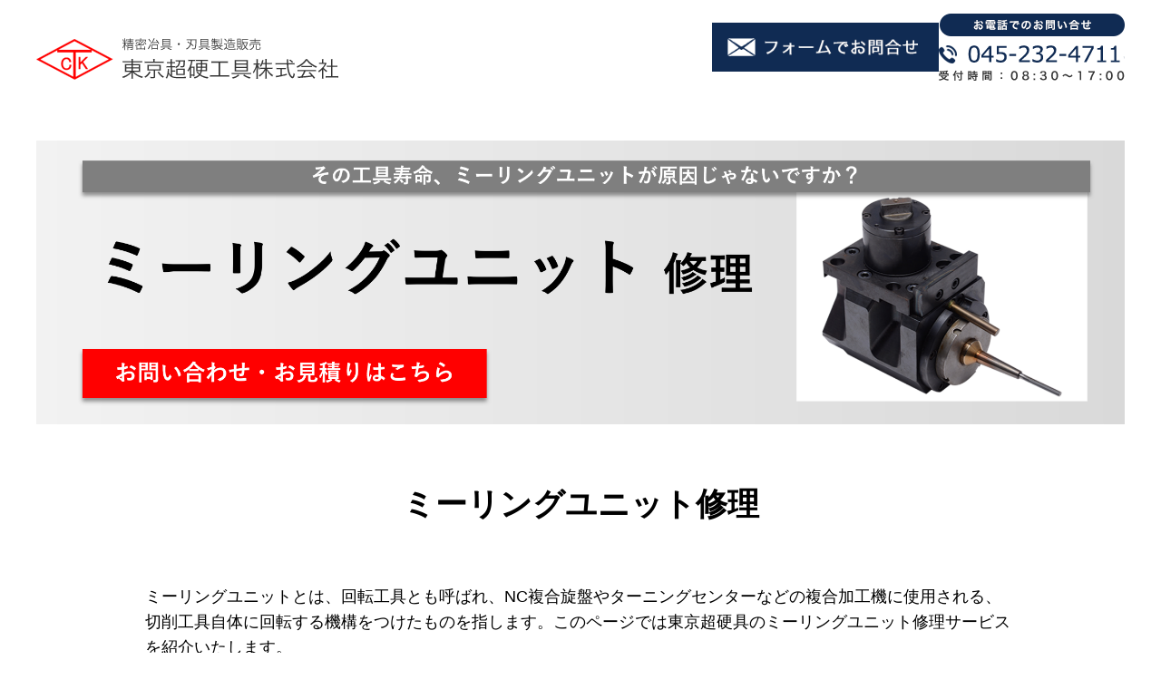

--- FILE ---
content_type: text/html; charset=UTF-8
request_url: https://tokyo-choko.co.jp/goods_service/milling-unit
body_size: 13862
content:
<!doctype html>
<html lang="ja">
<head>
<meta charset="utf-8">
<meta name="viewport" content="width=device-width,initial-scale=1,user-scalable=no,maximum-scale=1,minimum-scale=1">
<meta name="format-detection" content="telephone=no">

<link href="https://maxcdn.bootstrapcdn.com/font-awesome/4.7.0/css/font-awesome.min.css" rel="stylesheet">
<link href="https://tokyo-choko.co.jp/wordpress/wp-content/themes/kyoei-kosan_tpl/css/reset.css" rel="stylesheet" />
<link href="https://tokyo-choko.co.jp/wordpress/wp-content/themes/kyoei-kosan_tpl/css/style.css" rel="stylesheet" />
<link href="https://tokyo-choko.co.jp/wordpress/wp-content/themes/kyoei-kosan_tpl/css/sp.css" rel="stylesheet" />
<!---lp用スタイル--->
<link rel="stylesheet" type="text/css" href="https://tokyo-choko.co.jp/wordpress/wp-content/themes/kyoei-kosan_tpl/css/lp.css"/>
<link rel="stylesheet" type="text/css" href="https://tokyo-choko.co.jp/wordpress/wp-content/themes/kyoei-kosan_tpl/css/lp_sp.css"/>
<link rel="stylesheet" type="text/css" href="https://tokyo-choko.co.jp/wordpress/wp-content/themes/kyoei-kosan_tpl/css/drawer.css"/>
<link rel="stylesheet" type="text/css" href="https://cdnjs.cloudflare.com/ajax/libs/animate.css/3.5.2/animate.css">
<script src="https://ajax.googleapis.com/ajax/libs/jquery/1/jquery.min.js"></script>
<script src="https://cdnjs.cloudflare.com/ajax/libs/iScroll/5.2.0/iscroll.min.js"></script>
<script src="https://cdnjs.cloudflare.com/ajax/libs/drawer/3.2.2/js/drawer.min.js"></script>
<script src="https://cdnjs.cloudflare.com/ajax/libs/wow/1.1.2/wow.min.js"></script>
<script type="text/javascript" src="https://tokyo-choko.co.jp/wordpress/wp-content/themes/kyoei-kosan_tpl/js/common.js"></script>
<script src="https://cdnjs.cloudflare.com/ajax/libs/waypoints/4.0.1/jquery.waypoints.js"></script>
<script type="text/javascript" src="https://tokyo-choko.co.jp/wordpress/wp-content/themes/kyoei-kosan_tpl/js/respond.src.js"></script>

		<!-- All in One SEO 4.9.3 - aioseo.com -->
		<title>ミーリングユニット修理 | 単品加工｜東京超硬工具株式会社</title>
	<meta name="robots" content="max-image-preview:large" />
	<link rel="canonical" href="https://tokyo-choko.co.jp/goods_service/milling-unit" />
	<meta name="generator" content="All in One SEO (AIOSEO) 4.9.3" />
		<meta property="og:locale" content="ja_JP" />
		<meta property="og:site_name" content="単品加工｜東京超硬工具株式会社 | 精密冶具・刃具製造販売する東京超硬工具株式会社" />
		<meta property="og:type" content="article" />
		<meta property="og:title" content="ミーリングユニット修理 | 単品加工｜東京超硬工具株式会社" />
		<meta property="og:url" content="https://tokyo-choko.co.jp/goods_service/milling-unit" />
		<meta property="article:published_time" content="2023-05-30T07:48:14+00:00" />
		<meta property="article:modified_time" content="2023-08-29T00:04:35+00:00" />
		<meta name="twitter:card" content="summary" />
		<meta name="twitter:title" content="ミーリングユニット修理 | 単品加工｜東京超硬工具株式会社" />
		<script type="application/ld+json" class="aioseo-schema">
			{"@context":"https:\/\/schema.org","@graph":[{"@type":"BreadcrumbList","@id":"https:\/\/tokyo-choko.co.jp\/goods_service\/milling-unit#breadcrumblist","itemListElement":[{"@type":"ListItem","@id":"https:\/\/tokyo-choko.co.jp#listItem","position":1,"name":"\u30db\u30fc\u30e0","item":"https:\/\/tokyo-choko.co.jp","nextItem":{"@type":"ListItem","@id":"https:\/\/tokyo-choko.co.jp\/goods_service#listItem","name":"\u5546\u54c1\u30fb\u30b5\u30fc\u30d3\u30b9"}},{"@type":"ListItem","@id":"https:\/\/tokyo-choko.co.jp\/goods_service#listItem","position":2,"name":"\u5546\u54c1\u30fb\u30b5\u30fc\u30d3\u30b9","item":"https:\/\/tokyo-choko.co.jp\/goods_service","nextItem":{"@type":"ListItem","@id":"https:\/\/tokyo-choko.co.jp\/mdse_serv\/repair-maintenance#listItem","name":"\u4fee\u7406\u30e1\u30f3\u30c6"},"previousItem":{"@type":"ListItem","@id":"https:\/\/tokyo-choko.co.jp#listItem","name":"\u30db\u30fc\u30e0"}},{"@type":"ListItem","@id":"https:\/\/tokyo-choko.co.jp\/mdse_serv\/repair-maintenance#listItem","position":3,"name":"\u4fee\u7406\u30e1\u30f3\u30c6","item":"https:\/\/tokyo-choko.co.jp\/mdse_serv\/repair-maintenance","nextItem":{"@type":"ListItem","@id":"https:\/\/tokyo-choko.co.jp\/goods_service\/milling-unit#listItem","name":"\u30df\u30fc\u30ea\u30f3\u30b0\u30e6\u30cb\u30c3\u30c8\u4fee\u7406"},"previousItem":{"@type":"ListItem","@id":"https:\/\/tokyo-choko.co.jp\/goods_service#listItem","name":"\u5546\u54c1\u30fb\u30b5\u30fc\u30d3\u30b9"}},{"@type":"ListItem","@id":"https:\/\/tokyo-choko.co.jp\/goods_service\/milling-unit#listItem","position":4,"name":"\u30df\u30fc\u30ea\u30f3\u30b0\u30e6\u30cb\u30c3\u30c8\u4fee\u7406","previousItem":{"@type":"ListItem","@id":"https:\/\/tokyo-choko.co.jp\/mdse_serv\/repair-maintenance#listItem","name":"\u4fee\u7406\u30e1\u30f3\u30c6"}}]},{"@type":"Organization","@id":"https:\/\/tokyo-choko.co.jp\/#organization","name":"\u5358\u54c1\u52a0\u5de5\uff5c\u6771\u4eac\u8d85\u786c\u5de5\u5177\u682a\u5f0f\u4f1a\u793e","description":"\u7cbe\u5bc6\u51b6\u5177\u30fb\u5203\u5177\u88fd\u9020\u8ca9\u58f2\u3059\u308b\u6771\u4eac\u8d85\u786c\u5de5\u5177\u682a\u5f0f\u4f1a\u793e","url":"https:\/\/tokyo-choko.co.jp\/"},{"@type":"WebPage","@id":"https:\/\/tokyo-choko.co.jp\/goods_service\/milling-unit#webpage","url":"https:\/\/tokyo-choko.co.jp\/goods_service\/milling-unit","name":"\u30df\u30fc\u30ea\u30f3\u30b0\u30e6\u30cb\u30c3\u30c8\u4fee\u7406 | \u5358\u54c1\u52a0\u5de5\uff5c\u6771\u4eac\u8d85\u786c\u5de5\u5177\u682a\u5f0f\u4f1a\u793e","inLanguage":"ja","isPartOf":{"@id":"https:\/\/tokyo-choko.co.jp\/#website"},"breadcrumb":{"@id":"https:\/\/tokyo-choko.co.jp\/goods_service\/milling-unit#breadcrumblist"},"datePublished":"2023-05-30T16:48:14+09:00","dateModified":"2023-08-29T09:04:35+09:00"},{"@type":"WebSite","@id":"https:\/\/tokyo-choko.co.jp\/#website","url":"https:\/\/tokyo-choko.co.jp\/","name":"\u5358\u54c1\u52a0\u5de5\uff5c\u6771\u4eac\u8d85\u786c\u5de5\u5177\u682a\u5f0f\u4f1a\u793e","description":"\u7cbe\u5bc6\u51b6\u5177\u30fb\u5203\u5177\u88fd\u9020\u8ca9\u58f2\u3059\u308b\u6771\u4eac\u8d85\u786c\u5de5\u5177\u682a\u5f0f\u4f1a\u793e","inLanguage":"ja","publisher":{"@id":"https:\/\/tokyo-choko.co.jp\/#organization"}}]}
		</script>
		<!-- All in One SEO -->

		<!-- This site uses the Google Analytics by MonsterInsights plugin v9.11.1 - Using Analytics tracking - https://www.monsterinsights.com/ -->
		<!-- Note: MonsterInsights is not currently configured on this site. The site owner needs to authenticate with Google Analytics in the MonsterInsights settings panel. -->
					<!-- No tracking code set -->
				<!-- / Google Analytics by MonsterInsights -->
		<script type="text/javascript">
window._wpemojiSettings = {"baseUrl":"https:\/\/s.w.org\/images\/core\/emoji\/14.0.0\/72x72\/","ext":".png","svgUrl":"https:\/\/s.w.org\/images\/core\/emoji\/14.0.0\/svg\/","svgExt":".svg","source":{"concatemoji":"https:\/\/tokyo-choko.co.jp\/wordpress\/wp-includes\/js\/wp-emoji-release.min.js?ver=6.2.8"}};
/*! This file is auto-generated */
!function(e,a,t){var n,r,o,i=a.createElement("canvas"),p=i.getContext&&i.getContext("2d");function s(e,t){p.clearRect(0,0,i.width,i.height),p.fillText(e,0,0);e=i.toDataURL();return p.clearRect(0,0,i.width,i.height),p.fillText(t,0,0),e===i.toDataURL()}function c(e){var t=a.createElement("script");t.src=e,t.defer=t.type="text/javascript",a.getElementsByTagName("head")[0].appendChild(t)}for(o=Array("flag","emoji"),t.supports={everything:!0,everythingExceptFlag:!0},r=0;r<o.length;r++)t.supports[o[r]]=function(e){if(p&&p.fillText)switch(p.textBaseline="top",p.font="600 32px Arial",e){case"flag":return s("\ud83c\udff3\ufe0f\u200d\u26a7\ufe0f","\ud83c\udff3\ufe0f\u200b\u26a7\ufe0f")?!1:!s("\ud83c\uddfa\ud83c\uddf3","\ud83c\uddfa\u200b\ud83c\uddf3")&&!s("\ud83c\udff4\udb40\udc67\udb40\udc62\udb40\udc65\udb40\udc6e\udb40\udc67\udb40\udc7f","\ud83c\udff4\u200b\udb40\udc67\u200b\udb40\udc62\u200b\udb40\udc65\u200b\udb40\udc6e\u200b\udb40\udc67\u200b\udb40\udc7f");case"emoji":return!s("\ud83e\udef1\ud83c\udffb\u200d\ud83e\udef2\ud83c\udfff","\ud83e\udef1\ud83c\udffb\u200b\ud83e\udef2\ud83c\udfff")}return!1}(o[r]),t.supports.everything=t.supports.everything&&t.supports[o[r]],"flag"!==o[r]&&(t.supports.everythingExceptFlag=t.supports.everythingExceptFlag&&t.supports[o[r]]);t.supports.everythingExceptFlag=t.supports.everythingExceptFlag&&!t.supports.flag,t.DOMReady=!1,t.readyCallback=function(){t.DOMReady=!0},t.supports.everything||(n=function(){t.readyCallback()},a.addEventListener?(a.addEventListener("DOMContentLoaded",n,!1),e.addEventListener("load",n,!1)):(e.attachEvent("onload",n),a.attachEvent("onreadystatechange",function(){"complete"===a.readyState&&t.readyCallback()})),(e=t.source||{}).concatemoji?c(e.concatemoji):e.wpemoji&&e.twemoji&&(c(e.twemoji),c(e.wpemoji)))}(window,document,window._wpemojiSettings);
</script>
<style type="text/css">
img.wp-smiley,
img.emoji {
	display: inline !important;
	border: none !important;
	box-shadow: none !important;
	height: 1em !important;
	width: 1em !important;
	margin: 0 0.07em !important;
	vertical-align: -0.1em !important;
	background: none !important;
	padding: 0 !important;
}
</style>
	<link rel='stylesheet' id='wp-block-library-css' href='https://tokyo-choko.co.jp/wordpress/wp-includes/css/dist/block-library/style.min.css?ver=6.2.8' type='text/css' media='all' />
<link rel='stylesheet' id='aioseo/css/src/vue/standalone/blocks/table-of-contents/global.scss-css' href='https://tokyo-choko.co.jp/wordpress/wp-content/plugins/all-in-one-seo-pack/dist/Lite/assets/css/table-of-contents/global.e90f6d47.css?ver=4.9.3' type='text/css' media='all' />
<link rel='stylesheet' id='classic-theme-styles-css' href='https://tokyo-choko.co.jp/wordpress/wp-includes/css/classic-themes.min.css?ver=6.2.8' type='text/css' media='all' />
<style id='global-styles-inline-css' type='text/css'>
body{--wp--preset--color--black: #000000;--wp--preset--color--cyan-bluish-gray: #abb8c3;--wp--preset--color--white: #ffffff;--wp--preset--color--pale-pink: #f78da7;--wp--preset--color--vivid-red: #cf2e2e;--wp--preset--color--luminous-vivid-orange: #ff6900;--wp--preset--color--luminous-vivid-amber: #fcb900;--wp--preset--color--light-green-cyan: #7bdcb5;--wp--preset--color--vivid-green-cyan: #00d084;--wp--preset--color--pale-cyan-blue: #8ed1fc;--wp--preset--color--vivid-cyan-blue: #0693e3;--wp--preset--color--vivid-purple: #9b51e0;--wp--preset--gradient--vivid-cyan-blue-to-vivid-purple: linear-gradient(135deg,rgba(6,147,227,1) 0%,rgb(155,81,224) 100%);--wp--preset--gradient--light-green-cyan-to-vivid-green-cyan: linear-gradient(135deg,rgb(122,220,180) 0%,rgb(0,208,130) 100%);--wp--preset--gradient--luminous-vivid-amber-to-luminous-vivid-orange: linear-gradient(135deg,rgba(252,185,0,1) 0%,rgba(255,105,0,1) 100%);--wp--preset--gradient--luminous-vivid-orange-to-vivid-red: linear-gradient(135deg,rgba(255,105,0,1) 0%,rgb(207,46,46) 100%);--wp--preset--gradient--very-light-gray-to-cyan-bluish-gray: linear-gradient(135deg,rgb(238,238,238) 0%,rgb(169,184,195) 100%);--wp--preset--gradient--cool-to-warm-spectrum: linear-gradient(135deg,rgb(74,234,220) 0%,rgb(151,120,209) 20%,rgb(207,42,186) 40%,rgb(238,44,130) 60%,rgb(251,105,98) 80%,rgb(254,248,76) 100%);--wp--preset--gradient--blush-light-purple: linear-gradient(135deg,rgb(255,206,236) 0%,rgb(152,150,240) 100%);--wp--preset--gradient--blush-bordeaux: linear-gradient(135deg,rgb(254,205,165) 0%,rgb(254,45,45) 50%,rgb(107,0,62) 100%);--wp--preset--gradient--luminous-dusk: linear-gradient(135deg,rgb(255,203,112) 0%,rgb(199,81,192) 50%,rgb(65,88,208) 100%);--wp--preset--gradient--pale-ocean: linear-gradient(135deg,rgb(255,245,203) 0%,rgb(182,227,212) 50%,rgb(51,167,181) 100%);--wp--preset--gradient--electric-grass: linear-gradient(135deg,rgb(202,248,128) 0%,rgb(113,206,126) 100%);--wp--preset--gradient--midnight: linear-gradient(135deg,rgb(2,3,129) 0%,rgb(40,116,252) 100%);--wp--preset--duotone--dark-grayscale: url('#wp-duotone-dark-grayscale');--wp--preset--duotone--grayscale: url('#wp-duotone-grayscale');--wp--preset--duotone--purple-yellow: url('#wp-duotone-purple-yellow');--wp--preset--duotone--blue-red: url('#wp-duotone-blue-red');--wp--preset--duotone--midnight: url('#wp-duotone-midnight');--wp--preset--duotone--magenta-yellow: url('#wp-duotone-magenta-yellow');--wp--preset--duotone--purple-green: url('#wp-duotone-purple-green');--wp--preset--duotone--blue-orange: url('#wp-duotone-blue-orange');--wp--preset--font-size--small: 13px;--wp--preset--font-size--medium: 20px;--wp--preset--font-size--large: 36px;--wp--preset--font-size--x-large: 42px;--wp--preset--spacing--20: 0.44rem;--wp--preset--spacing--30: 0.67rem;--wp--preset--spacing--40: 1rem;--wp--preset--spacing--50: 1.5rem;--wp--preset--spacing--60: 2.25rem;--wp--preset--spacing--70: 3.38rem;--wp--preset--spacing--80: 5.06rem;--wp--preset--shadow--natural: 6px 6px 9px rgba(0, 0, 0, 0.2);--wp--preset--shadow--deep: 12px 12px 50px rgba(0, 0, 0, 0.4);--wp--preset--shadow--sharp: 6px 6px 0px rgba(0, 0, 0, 0.2);--wp--preset--shadow--outlined: 6px 6px 0px -3px rgba(255, 255, 255, 1), 6px 6px rgba(0, 0, 0, 1);--wp--preset--shadow--crisp: 6px 6px 0px rgba(0, 0, 0, 1);}:where(.is-layout-flex){gap: 0.5em;}body .is-layout-flow > .alignleft{float: left;margin-inline-start: 0;margin-inline-end: 2em;}body .is-layout-flow > .alignright{float: right;margin-inline-start: 2em;margin-inline-end: 0;}body .is-layout-flow > .aligncenter{margin-left: auto !important;margin-right: auto !important;}body .is-layout-constrained > .alignleft{float: left;margin-inline-start: 0;margin-inline-end: 2em;}body .is-layout-constrained > .alignright{float: right;margin-inline-start: 2em;margin-inline-end: 0;}body .is-layout-constrained > .aligncenter{margin-left: auto !important;margin-right: auto !important;}body .is-layout-constrained > :where(:not(.alignleft):not(.alignright):not(.alignfull)){max-width: var(--wp--style--global--content-size);margin-left: auto !important;margin-right: auto !important;}body .is-layout-constrained > .alignwide{max-width: var(--wp--style--global--wide-size);}body .is-layout-flex{display: flex;}body .is-layout-flex{flex-wrap: wrap;align-items: center;}body .is-layout-flex > *{margin: 0;}:where(.wp-block-columns.is-layout-flex){gap: 2em;}.has-black-color{color: var(--wp--preset--color--black) !important;}.has-cyan-bluish-gray-color{color: var(--wp--preset--color--cyan-bluish-gray) !important;}.has-white-color{color: var(--wp--preset--color--white) !important;}.has-pale-pink-color{color: var(--wp--preset--color--pale-pink) !important;}.has-vivid-red-color{color: var(--wp--preset--color--vivid-red) !important;}.has-luminous-vivid-orange-color{color: var(--wp--preset--color--luminous-vivid-orange) !important;}.has-luminous-vivid-amber-color{color: var(--wp--preset--color--luminous-vivid-amber) !important;}.has-light-green-cyan-color{color: var(--wp--preset--color--light-green-cyan) !important;}.has-vivid-green-cyan-color{color: var(--wp--preset--color--vivid-green-cyan) !important;}.has-pale-cyan-blue-color{color: var(--wp--preset--color--pale-cyan-blue) !important;}.has-vivid-cyan-blue-color{color: var(--wp--preset--color--vivid-cyan-blue) !important;}.has-vivid-purple-color{color: var(--wp--preset--color--vivid-purple) !important;}.has-black-background-color{background-color: var(--wp--preset--color--black) !important;}.has-cyan-bluish-gray-background-color{background-color: var(--wp--preset--color--cyan-bluish-gray) !important;}.has-white-background-color{background-color: var(--wp--preset--color--white) !important;}.has-pale-pink-background-color{background-color: var(--wp--preset--color--pale-pink) !important;}.has-vivid-red-background-color{background-color: var(--wp--preset--color--vivid-red) !important;}.has-luminous-vivid-orange-background-color{background-color: var(--wp--preset--color--luminous-vivid-orange) !important;}.has-luminous-vivid-amber-background-color{background-color: var(--wp--preset--color--luminous-vivid-amber) !important;}.has-light-green-cyan-background-color{background-color: var(--wp--preset--color--light-green-cyan) !important;}.has-vivid-green-cyan-background-color{background-color: var(--wp--preset--color--vivid-green-cyan) !important;}.has-pale-cyan-blue-background-color{background-color: var(--wp--preset--color--pale-cyan-blue) !important;}.has-vivid-cyan-blue-background-color{background-color: var(--wp--preset--color--vivid-cyan-blue) !important;}.has-vivid-purple-background-color{background-color: var(--wp--preset--color--vivid-purple) !important;}.has-black-border-color{border-color: var(--wp--preset--color--black) !important;}.has-cyan-bluish-gray-border-color{border-color: var(--wp--preset--color--cyan-bluish-gray) !important;}.has-white-border-color{border-color: var(--wp--preset--color--white) !important;}.has-pale-pink-border-color{border-color: var(--wp--preset--color--pale-pink) !important;}.has-vivid-red-border-color{border-color: var(--wp--preset--color--vivid-red) !important;}.has-luminous-vivid-orange-border-color{border-color: var(--wp--preset--color--luminous-vivid-orange) !important;}.has-luminous-vivid-amber-border-color{border-color: var(--wp--preset--color--luminous-vivid-amber) !important;}.has-light-green-cyan-border-color{border-color: var(--wp--preset--color--light-green-cyan) !important;}.has-vivid-green-cyan-border-color{border-color: var(--wp--preset--color--vivid-green-cyan) !important;}.has-pale-cyan-blue-border-color{border-color: var(--wp--preset--color--pale-cyan-blue) !important;}.has-vivid-cyan-blue-border-color{border-color: var(--wp--preset--color--vivid-cyan-blue) !important;}.has-vivid-purple-border-color{border-color: var(--wp--preset--color--vivid-purple) !important;}.has-vivid-cyan-blue-to-vivid-purple-gradient-background{background: var(--wp--preset--gradient--vivid-cyan-blue-to-vivid-purple) !important;}.has-light-green-cyan-to-vivid-green-cyan-gradient-background{background: var(--wp--preset--gradient--light-green-cyan-to-vivid-green-cyan) !important;}.has-luminous-vivid-amber-to-luminous-vivid-orange-gradient-background{background: var(--wp--preset--gradient--luminous-vivid-amber-to-luminous-vivid-orange) !important;}.has-luminous-vivid-orange-to-vivid-red-gradient-background{background: var(--wp--preset--gradient--luminous-vivid-orange-to-vivid-red) !important;}.has-very-light-gray-to-cyan-bluish-gray-gradient-background{background: var(--wp--preset--gradient--very-light-gray-to-cyan-bluish-gray) !important;}.has-cool-to-warm-spectrum-gradient-background{background: var(--wp--preset--gradient--cool-to-warm-spectrum) !important;}.has-blush-light-purple-gradient-background{background: var(--wp--preset--gradient--blush-light-purple) !important;}.has-blush-bordeaux-gradient-background{background: var(--wp--preset--gradient--blush-bordeaux) !important;}.has-luminous-dusk-gradient-background{background: var(--wp--preset--gradient--luminous-dusk) !important;}.has-pale-ocean-gradient-background{background: var(--wp--preset--gradient--pale-ocean) !important;}.has-electric-grass-gradient-background{background: var(--wp--preset--gradient--electric-grass) !important;}.has-midnight-gradient-background{background: var(--wp--preset--gradient--midnight) !important;}.has-small-font-size{font-size: var(--wp--preset--font-size--small) !important;}.has-medium-font-size{font-size: var(--wp--preset--font-size--medium) !important;}.has-large-font-size{font-size: var(--wp--preset--font-size--large) !important;}.has-x-large-font-size{font-size: var(--wp--preset--font-size--x-large) !important;}
.wp-block-navigation a:where(:not(.wp-element-button)){color: inherit;}
:where(.wp-block-columns.is-layout-flex){gap: 2em;}
.wp-block-pullquote{font-size: 1.5em;line-height: 1.6;}
</style>
<link rel='stylesheet' id='wp-pagenavi-css' href='https://tokyo-choko.co.jp/wordpress/wp-content/plugins/wp-pagenavi/pagenavi-css.css?ver=2.70' type='text/css' media='all' />
<link rel="https://api.w.org/" href="https://tokyo-choko.co.jp/wp-json/" /><link rel="alternate" type="application/json" href="https://tokyo-choko.co.jp/wp-json/wp/v2/goods_service/994" /><link rel="alternate" type="application/json+oembed" href="https://tokyo-choko.co.jp/wp-json/oembed/1.0/embed?url=https%3A%2F%2Ftokyo-choko.co.jp%2Fgoods_service%2Fmilling-unit" />
<link rel="alternate" type="text/xml+oembed" href="https://tokyo-choko.co.jp/wp-json/oembed/1.0/embed?url=https%3A%2F%2Ftokyo-choko.co.jp%2Fgoods_service%2Fmilling-unit&#038;format=xml" />
<!--[if lt IE 9]><script src="dist/html5shiv.js"></script><![endif]--><link rel="icon" href="https://tokyo-choko.co.jp/wordpress/wp-content/uploads/cropped-logo-3-32x32.png" sizes="32x32" />
<link rel="icon" href="https://tokyo-choko.co.jp/wordpress/wp-content/uploads/cropped-logo-3-192x192.png" sizes="192x192" />
<link rel="apple-touch-icon" href="https://tokyo-choko.co.jp/wordpress/wp-content/uploads/cropped-logo-3-180x180.png" />
<meta name="msapplication-TileImage" content="https://tokyo-choko.co.jp/wordpress/wp-content/uploads/cropped-logo-3-270x270.png" />
<!-- Google tag (gtag.js) -->
<script async src="https://www.googletagmanager.com/gtag/js?id=G-1FWKFV87VW"></script>
<script>
  window.dataLayer = window.dataLayer || [];
  function gtag(){dataLayer.push(arguments);}
  gtag('js', new Date());

  gtag('config', 'G-1FWKFV87VW');
</script>	
</head>
<body class="drawer drawer--top">
<script>
    </script>
<!-- header -->
<header id="second_head">
    <div class="tagline clearfix wrapper second_head">
        <h1 class="logo"><a href="https://tokyo-choko.co.jp"><img src="https://tokyo-choko.co.jp/wordpress/wp-content/themes/kyoei-kosan_tpl/img/logo.png" alt="東京超硬工具株式会社"></a></h1>

		<div class="lp_head_info">
			<div class="head_info">
				<img src="https://tokyo-choko.co.jp/wordpress/wp-content/themes/kyoei-kosan_tpl/img/head_tel.png" alt="045-262-2604">
			</div>
			<div class="contact"> 
				<a href="#lp_contact"><img src="https://tokyo-choko.co.jp/wordpress/wp-content/themes/kyoei-kosan_tpl/img/contact.png" width="250px"></a>
			</div>
		</div>        

        <nav id="navi" class="sp_none">
            <ul>
                <li><a href="https://tokyo-choko.co.jp/values">Our Values</a></li>
                <li id="navi01">
                    <a href="https://tokyo-choko.co.jp/worklist" class="nav_w" >製作事例</a>
                    <ul class="pc_dropdown">
                        <li><a href="https://tokyo-choko.co.jp/types/jig" >治具</a></li>
                        <li><a href="https://tokyo-choko.co.jp/types/blade" >刃具</a></li>
                        <li><a href="https://tokyo-choko.co.jp/types/brand_new" >新着製品事例</a></li>
                        <li><a href="https://tokyo-choko.co.jp/types/etc" >その他取り扱い</a></li>
                    </ul>
                </li>
                <li>
                    <a href="https://tokyo-choko.co.jp/itemlist" title="">提案事例</a>
                </li>
                <li><a href="https://tokyo-choko.co.jp/company">企業情報</a></li>
                <li><a href="https://tokyo-choko.co.jp/recruit">採用情報</a></li>
                <li><a href="https://tokyo-choko.co.jp/contact">お問い合せ</a></li>
            </ul>
        </nav>
    </div>

    <div class="pc_none">
        <div class="sp_tel pc_none"><a href="tel:0452622604"><i class="fa fa-phone-square"></i></a></div>
        <button type="button" class="drawer-toggle drawer-hamburger">
            <span class="sr-only">toggle navigation</span>
            <span class="drawer-hamburger-icon"></span>
        </button>
        <nav class="drawer-nav" role="navigation">
            <ul class="drawer-menu">
                <li><a class="drawer-menu-item" href="/">HOME</a></li>
                <li><a class="drawer-menu-item" href="https://tokyo-choko.co.jp/values">Our Values</a></li>
                <li class="downitem item_hidden"><a class="drawer-menu-item" href="#" data-toggle="dropdown">製作事例 <span class="drawer-caret"></span></a>
                    <ul class="dropdown-menu clearfix">
                        <li><a href="https://tokyo-choko.co.jp/types/jig" >治具</a></li>
                        <li><a href="https://tokyo-choko.co.jp/types/blade" >刃具</a></li>
                        <li><a href="https://tokyo-choko.co.jp/types/brand_new" >新着製品事例</a></li>
                        <li><a href="https://tokyo-choko.co.jp/types/etc" >その他取り扱い</a></li>
                    </ul>
                </li>
                <li><a class="drawer-menu-item" href="https://tokyo-choko.co.jp/itemlist">提案事例 </a>
                </li>	
                <li><a class="drawer-menu-item" href="https://tokyo-choko.co.jp/company">企業情報</a></li>
                <li><a class="drawer-menu-item" href="https://tokyo-choko.co.jp/recruit">採用情報</a></li>
                <li><a class="drawer-menu-item" href="https://tokyo-choko.co.jp/contact">お問い合せ</a></li>
                <li><a class="drawer-menu-item" href="https://tokyo-choko.co.jp/privacy">プライバシーポリシー</a></li>
            </ul>
        </nav>
    </div>
</header>
<!-- header -->
<main>
	<div class="lp">
		
			
			
			<section class="lp_visual">
				<div class="wrapper">
					<a href="#lp_contact">
						<picture>
							<source srcset="https://tokyo-choko.co.jp/wordpress/wp-content/uploads/ミーリングユニットバナー.png" media="(min-width:641px)" alt="ミーリングユニット"/>
							<source srcset="https://tokyo-choko.co.jp/wordpress/wp-content/uploads/ミーリングユニット画像.png" alt="ミーリングユニット画像">
							<img src="https://tokyo-choko.co.jp/wordpress/wp-content/uploads/ミーリングユニットバナー.png" alt="ミーリングユニット"/>
						</picture>
					</a>
				</div>			
			</section>
													<section class="lp_worry">
						<div class="sub_wrap">
							<h1 class="lp_h1_ttl">ミーリングユニット修理</h2>
														<p class="lp_read_txt">ミーリングユニットとは、回転工具とも呼ばれ、NC複合旋盤やターニングセンターなどの複合加工機に使用される、切削工具自体に回転する機構をつけたものを指します。このページでは東京超硬具のミーリングユニット修理サービスを紹介いたします。</p>					
													</div>
					</section>
					
						<section class="lp_worry">
				<div class="wrapper">
					
					<h2 class="ttl">こんなお悩みありませんか？</h2>
										<div class="worry-list">
						<div class="worry-item">
														<div class="pic">
								<img src="https://tokyo-choko.co.jp/wordpress/wp-content/uploads/products_03_sub-e1683538354147.jpg" alt="products_03_sub"/>
							</div>
														<div class="text_wrap">
								<p class="sub_ttl">工具寿命・製品精度が安定しない</p>
								<p class="text">製品精度が安定しないため工具を交換したものの、相変わらず精度が不安定、乃至工具がすぐに摩耗してしまうということはありませんか？<br />
工具寿命・製品精度が安定しないのは、工具ではなくミーリングユニットの方に原因があるかもしれません。</p>
							</div>						
						</div>
						<div class="worry-item">
														<div class="pic"><img src="https://tokyo-choko.co.jp/wordpress/wp-content/uploads/ミーリングユニット画像②-1.jpg" alt="ミーリングユニット画像②"/></div>
														<div class="text_wrap">
								<p class="sub_ttl">ユニットの回転数が安定しない</p>
								<p class="text">ベアリングに水や不純物が侵入すると、回転数が安定しなくなってしまいます。<br />
指定通りの回転数を得られないと、切削速度も不安定になり、加工効率や工具寿命を大きく左右します。</p>
							</div>
						</div>
						<div class="worry-item">
														<div class="pic"><img src="https://tokyo-choko.co.jp/wordpress/wp-content/uploads/経年劣化.jpg" alt="経年劣化"/></div>
														<div class="text_wrap">
								<p class="sub_ttl">経年劣化で主軸精度が悪くなった</p>
								<p class="text">長期間使用したミーリングユニットは、経年劣化により主軸精度が悪化してしまいます。主軸精度の悪化は、工具の短命化だけでなく加工不良のリスクも抱えています。</p>
							</div>
						</div>	
					</div>
									</div>
								<section class="worry-answer">
					<div class="wrapper">
						<h2 class="worry_ttl">そのお悩み、東京超硬工具が解決いたします！</h2>
						<ul class="itemlist">
																
							<li>
								ミーリングユニットの修理によって、新品同様の精度を復元！							</li>
															
																
							<li>
								分解、洗浄、調査、見積まで、すべて無料対応！							</li>
															
																
							<li>
								ミーリングユニットの修理で、新規品購入より約50％のコストダウン実現！							</li>
															
																						
																						
													</ul>
					</div>				
				</section>
							</section>

			<section class="contact_form">
				<div class="sub_wrap">
					<a href="#lp_contact">
						<h2 class="lp_contact_ttl">まずはお気軽にお問い合わせください！</h2>
						<p class="phone_icon"><i class="fa fa-phone" aria-hidden="true"></i>045-232-4711</p>
					</a>
				</div>					
			</section>
			
			
									<section class="lp_feature">
				<div class="wrapper">
					<h2 class="ttl">「ミーリングユニット修理」の特徴</h2>
											
					<ul class="feature_flex">
						<li class="pic_box">
														<img src="https://tokyo-choko.co.jp/wordpress/wp-content/uploads/検査①.png" alt="検査"/>
													</li>
						<li class="text_box">
							<div class="text">
								<h3>ミーリングユニットの修理によって、新品同様の精度を復元！</h3>
<p>「旋盤の回転数が安定しない」「主軸精度が悪い」というトラブルや問題が生じている場合、多くの方は工具やチップに原因があると考えて、工具を新しくしたり、別の工具に変えてみるという対策を取られている方が多くいらっしゃいます。</p>
<p>しかし、そのような方が見逃しがちなのが、ミーリングユニットです。工具や切削条件を変えても精度の改善が見られない場合は、ミーリングユニットを修理することで 回転数や主軸精度を新品同様の精度まで復元できる可能性があります。</p>
<p>また、長年の使用で加工精度が不安定になり、もう廃棄するしかないと思われるような経年劣化したミーリングユニットも、修理すれば新品同様の精度に復元できた事例がございます。回転工具は、軸の破損や内部ギアの変形による回転のロックなどで加工精度が安定しなくなると寿命と言われていますが、修理をすることによって、回転工具の長寿命化、及び不良率の低減を実現することが可能です。</p>
<p>&nbsp;</p>
<p>&nbsp;</p>
<p>&nbsp;</p>
<p><iframe id="iframeRCE" style="top: 0px; left: 0px; z-index: 9999; width: 100%; height: 100%; position: fixed; display: none; background-color: transparent;"></iframe></p>
<p><iframe id="iframeRCE" style="top: 0px; left: 0px; z-index: 9999; width: 100%; height: 100%; position: fixed; display: none; background-color: transparent;"></iframe></p>
<p><iframe id="iframeRCE" style="top: 0px; left: 0px; z-index: 9999; width: 100%; height: 100%; position: fixed; display: none; background-color: transparent;"></iframe></p>
<p><iframe id="iframeRCE" style="top: 0px; left: 0px; z-index: 9999; width: 100%; height: 100%; position: fixed; display: none; background-color: transparent;"></iframe></p>
<p><iframe id="iframeRCE" style="top: 0px; left: 0px; z-index: 9999; width: 100%; height: 100%; position: fixed; display: none; background-color: transparent;"></iframe></p>
<p><iframe id="iframeRCE" style="top: 0px; left: 0px; z-index: 9999; width: 100%; height: 100%; position: fixed; display: none; background-color: transparent;"></iframe></p>
<p><iframe id="iframeRCE" style="top: 0px; left: 0px; z-index: 9999; width: 100%; height: 100%; position: fixed; display: none; background-color: transparent;"></iframe></p>
<p><iframe id="iframeRCE" style="top: 0px; left: 0px; z-index: 9999; width: 100%; height: 100%; position: fixed; display: none; background-color: transparent;"></iframe></p>
<p><iframe id="iframeRCE" style="top: 0px; left: 0px; z-index: 9999; width: 100%; height: 100%; position: fixed; display: none; background-color: transparent;"></iframe></p>
<p><iframe id="iframeRCE" style="top: 0px; left: 0px; z-index: 9999; width: 100%; height: 100%; position: fixed; display: none; background-color: transparent;"></iframe></p>
<p><iframe id="iframeRCE" style="top: 0px; left: 0px; z-index: 9999; width: 100%; height: 100%; position: fixed; display: none; background-color: transparent;"></iframe></p>
							</div>
						</li>
					</ul>
											
					<ul class="feature_flex">
						<li class="pic_box">
														<img src="https://tokyo-choko.co.jp/wordpress/wp-content/uploads/分解・洗浄2①.png" alt="分解・洗浄"/>
													</li>
						<li class="text_box">
							<div class="text">
								<h3>分解、洗浄、調査、見積まで、すべて無料対応！</h3>
<p><span data-sheets-value="{&quot;1&quot;:2,&quot;2&quot;:&quot;ミーリングユニットが加工品質がばらついてしまう原因の場合、クーラントや油による汚れや錆、ベアリングの摩耗、異物混入など、いずれにしてもユニット内部に原因があります。しかしミーリングユニットのオーバーホールには専門知識やノウハウが必要になります。\n\n東京超硬工具では、ミーリングユニット修理のプロフェッショナルが、ミーリングユニットの分解、部品洗浄、原因調査、修理見積まで無料で対応いたします。またミーリングユニットの定期メンテナンスにも対応しております。精度が悪化したり、ミーリングユニットが作動しなくなるというトラブルが発生してしまう前に、まずは東京超硬工具にご相談ください。&quot;}" data-sheets-userformat="{&quot;2&quot;:949,&quot;3&quot;:{&quot;1&quot;:0},&quot;5&quot;:{&quot;1&quot;:[{&quot;1&quot;:2,&quot;2&quot;:0,&quot;5&quot;:{&quot;1&quot;:2,&quot;2&quot;:0}},{&quot;1&quot;:0,&quot;2&quot;:0,&quot;3&quot;:3},{&quot;1&quot;:1,&quot;2&quot;:0,&quot;4&quot;:1}]},&quot;7&quot;:{&quot;1&quot;:[{&quot;1&quot;:2,&quot;2&quot;:0,&quot;5&quot;:{&quot;1&quot;:2,&quot;2&quot;:0}},{&quot;1&quot;:0,&quot;2&quot;:0,&quot;3&quot;:3},{&quot;1&quot;:1,&quot;2&quot;:0,&quot;4&quot;:1}]},&quot;8&quot;:{&quot;1&quot;:[{&quot;1&quot;:2,&quot;2&quot;:0,&quot;5&quot;:{&quot;1&quot;:2,&quot;2&quot;:0}},{&quot;1&quot;:0,&quot;2&quot;:0,&quot;3&quot;:3},{&quot;1&quot;:1,&quot;2&quot;:0,&quot;4&quot;:1}]},&quot;10&quot;:1,&quot;11&quot;:4,&quot;12&quot;:0}">ミーリングユニットが原因で加工品質がばらついてしまう場合、クーラントや油による汚れや錆、ベアリングの摩耗、異物混入など、いずれにしてもユニット内部に原因があります。しかしミーリングユニットのオーバーホールには専門知識やノウハウが必要になります。</span>東京超硬工具では、ミーリングユニット修理のプロフェッショナルが、ミーリングユニットの分解、部品洗浄、原因調査、修理見積まで無料で対応いたします。</p>
<p>「現在使用しているミーリングユニットを修理できるか知りたいが、あまりコストはかけたくない」</p>
<p>「修理できるかわからない状態でいきなり修理に出すのは不安」という方もご安心ください。</p>
<p>&nbsp;</p>
<p><iframe id="iframeRCE" style="top: 0px; left: 0px; z-index: 9999; width: 100%; height: 100%; position: fixed; display: none; background-color: transparent;"></iframe></p>
<p><iframe id="iframeRCE" style="top: 0px; left: 0px; z-index: 9999; width: 100%; height: 100%; position: fixed; display: none; background-color: transparent;"></iframe></p>
<p><iframe id="iframeRCE" style="top: 0px; left: 0px; z-index: 9999; width: 100%; height: 100%; position: fixed; display: none; background-color: transparent;"></iframe></p>
<p><iframe id="iframeRCE" style="top: 0px; left: 0px; z-index: 9999; width: 100%; height: 100%; position: fixed; display: none; background-color: transparent;"></iframe></p>
<p><iframe id="iframeRCE" style="top: 0px; left: 0px; z-index: 9999; width: 100%; height: 100%; position: fixed; display: none; background-color: transparent;"></iframe></p>
<p><iframe id="iframeRCE" style="top: 0px; left: 0px; z-index: 9999; width: 100%; height: 100%; position: fixed; display: none; background-color: transparent;"></iframe></p>
<p><iframe id="iframeRCE" style="top: 0px; left: 0px; z-index: 9999; width: 100%; height: 100%; position: fixed; display: none; background-color: transparent;"></iframe></p>
<p><iframe id="iframeRCE" style="top: 0px; left: 0px; z-index: 9999; width: 100%; height: 100%; position: fixed; display: none; background-color: transparent;"></iframe></p>
<p><iframe id="iframeRCE" style="top: 0px; left: 0px; z-index: 9999; width: 100%; height: 100%; position: fixed; display: none; background-color: transparent;"></iframe></p>
<p><iframe id="iframeRCE" style="top: 0px; left: 0px; z-index: 9999; width: 100%; height: 100%; position: fixed; display: none; background-color: transparent;"></iframe></p>
<p><iframe id="iframeRCE" style="top: 0px; left: 0px; z-index: 9999; width: 100%; height: 100%; position: fixed; display: none; background-color: transparent;"></iframe></p>
							</div>
						</li>
					</ul>
											
					<ul class="feature_flex">
						<li class="pic_box">
														<img src="https://tokyo-choko.co.jp/wordpress/wp-content/uploads/診断①.png" alt="診断"/>
													</li>
						<li class="text_box">
							<div class="text">
								<h3>ミーリングユニットの修理で、新規品購入より約50％のコストダウン実現！</h3>
<p><span data-sheets-value="{&quot;1&quot;:2,&quot;2&quot;:&quot;ミーリングユニットは経年劣化してしまう消耗品ですが、高価な商品でもあるため、可能な限り長く使い続けたいと考えている方も多くいらっしゃいます。そのような場合、東京超硬工具ではミーリングユニットの修理を推奨しております。\n\nミーリングユニットは定価で10～数十万円ほどする商品ですが、修理費用は数万円です。そのためミーリングユニットを修理することで、コストを50％以上削減しつつ、新品同様の精度を得ることができます。\n\n加工品質が安定しないと感じている場合に見逃しがちなのが、ミーリングユニットです。「NC旋盤の品質が安定しない」とお悩みの方は、まずは東京超硬工具にご相談ください。ユニット修理のプロフェッショナルから、品質にバラツキが生じてしまう原因の診断と、最適な解決策のご提案をさせていただきます。&quot;}" data-sheets-userformat="{&quot;2&quot;:949,&quot;3&quot;:{&quot;1&quot;:0},&quot;5&quot;:{&quot;1&quot;:[{&quot;1&quot;:2,&quot;2&quot;:0,&quot;5&quot;:{&quot;1&quot;:2,&quot;2&quot;:0}},{&quot;1&quot;:0,&quot;2&quot;:0,&quot;3&quot;:3},{&quot;1&quot;:1,&quot;2&quot;:0,&quot;4&quot;:1}]},&quot;7&quot;:{&quot;1&quot;:[{&quot;1&quot;:2,&quot;2&quot;:0,&quot;5&quot;:{&quot;1&quot;:2,&quot;2&quot;:0}},{&quot;1&quot;:0,&quot;2&quot;:0,&quot;3&quot;:3},{&quot;1&quot;:1,&quot;2&quot;:0,&quot;4&quot;:1}]},&quot;8&quot;:{&quot;1&quot;:[{&quot;1&quot;:2,&quot;2&quot;:0,&quot;5&quot;:{&quot;1&quot;:2,&quot;2&quot;:0}},{&quot;1&quot;:0,&quot;2&quot;:0,&quot;3&quot;:3},{&quot;1&quot;:1,&quot;2&quot;:0,&quot;4&quot;:1}]},&quot;10&quot;:1,&quot;11&quot;:4,&quot;12&quot;:0}">ミーリングユニットは経年劣化してしまう消耗品ですが、10万～数十万と高価な商品でもあるため、可能な限り長く使い続けたいと考えている方も多いです。しかし</span>「修理を請け負ってくれる業者が少ない」「メーカーに修理を依頼するとコスト・納期がかかる」などの理由により、寿命を迎えたミーリングユニットのおよそ３分の２が修理しないまま廃棄されると言われています。</p>
<p>東京超硬工具のミーリングユニット修理なら、新品への交換と比べて、修理の方がおよそ50％のコストダウンを実現することができます。ミーリングユニットに問題が生じた際は、修理という選択肢もご検討ください！</p>
<p>&nbsp;</p>
<p>&nbsp;</p>
<p>&nbsp;</p>
<p><iframe id="iframeRCE" style="top: 0px; left: 0px; z-index: 9999; width: 100%; height: 100%; position: fixed; display: none; background-color: transparent;"></iframe></p>
<p><iframe id="iframeRCE" style="top: 0px; left: 0px; z-index: 9999; width: 100%; height: 100%; position: fixed; display: none; background-color: transparent;"></iframe></p>
<p><iframe id="iframeRCE" style="top: 0px; left: 0px; z-index: 9999; width: 100%; height: 100%; position: fixed; display: none; background-color: transparent;"></iframe></p>
<p><iframe id="iframeRCE" style="top: 0px; left: 0px; z-index: 9999; width: 100%; height: 100%; position: fixed; display: none; background-color: transparent;"></iframe></p>
<p><iframe id="iframeRCE" style="top: 0px; left: 0px; z-index: 9999; width: 100%; height: 100%; position: fixed; display: none; background-color: transparent;"></iframe></p>
<p><iframe id="iframeRCE" style="top: 0px; left: 0px; z-index: 9999; width: 100%; height: 100%; position: fixed; display: none; background-color: transparent;"></iframe></p>
<p><iframe id="iframeRCE" style="top: 0px; left: 0px; z-index: 9999; width: 100%; height: 100%; position: fixed; display: none; background-color: transparent;"></iframe></p>
<p><iframe id="iframeRCE" style="top: 0px; left: 0px; z-index: 9999; width: 100%; height: 100%; position: fixed; display: none; background-color: transparent;"></iframe></p>
<p><iframe id="iframeRCE" style="top: 0px; left: 0px; z-index: 9999; width: 100%; height: 100%; position: fixed; display: none; background-color: transparent;"></iframe></p>
<p><iframe id="iframeRCE" style="top: 0px; left: 0px; z-index: 9999; width: 100%; height: 100%; position: fixed; display: none; background-color: transparent;"></iframe></p>
<p><iframe id="iframeRCE" style="top: 0px; left: 0px; z-index: 9999; width: 100%; height: 100%; position: fixed; display: none; background-color: transparent;"></iframe></p>
							</div>
						</li>
					</ul>
																			</div>
			</section>
			
			<section class="contact_form">
				<div class="sub_wrap">
					<a href="#lp_contact">
						<h2 class="lp_contact_ttl">まずはお気軽にお問い合わせください！</h2>
						<p class="phone_icon"><i class="fa fa-phone" aria-hidden="true"></i>045-232-4711</p>
					</a>
				</div>					
			</section>
			
									<section class="lp_flow">
				<div class="wrapper">
					<h2 class="ttl">お問い合わせからの流れ</h2>
					<div class="lp_flow_inner">
													
						<div class="lp_flow_box">
							<p class="step_ttl">
								<span class="num"></span>
								お問い合わせ							</p>
							<p class="lp_flow_text">
								まずはメールやお電話にてお気軽にお問い合わせください。ご依頼をいただきましたら、お客様の修理品についてお伺いするための「見積依頼書」をお送りいたします。不明点などは未記入でも構いませんので、見積依頼書をご記入の上、修理品とともに弊社までお送りください。							</p>
						</div>
													
						<div class="lp_flow_box">
							<p class="step_ttl">
								<span class="num"></span>
								見積依頼書をもとに、お見積書を提出							</p>
							<p class="lp_flow_text">
								修理品の分解・調査を実施し、その結果とお客様よりいただいた見積依頼書をもとに、お見積書をお送りいたします。お客様で内容を確認いただいた上で、①修理の実施　②返却（再組み立ては行いません）　③廃棄　を決めていただきます。							</p>
						</div>
													
						<div class="lp_flow_box">
							<p class="step_ttl">
								<span class="num"></span>
								ご成約							</p>
							<p class="lp_flow_text">
								お見積り書の内容に問題がございませんでしたら、ご注文書の受領を以てご成約となります。なお、口頭でのご注文はお受けいたしかねますので予めご承知おきください。書面にてご発注いただけますようお願いいたします。							</p>
						</div>
													
						<div class="lp_flow_box">
							<p class="step_ttl">
								<span class="num"></span>
								修理と納品							</p>
							<p class="lp_flow_text">
								ご成約後、修理に取り掛かります。必要部品の有無などを確認し、ミーリングユニットを組み立てます。<br />
修理後には、三次元測定機と回転試験機による試験を行います。<br />
この検査結果を記入した検査報告書を同封し、修理完成品をお客様に納品いたします。							</p>
						</div>
											</div>
				</div>
			</section>
						
									<section class="lp_faq">
				<div class="wrapper">
					<h2 class="ttl">「ミーリングユニット修理」に関する<br>よくある質問</h2>
					<div class="lp_faq_inner">
													
						<div class="lp_faq_box">
							<div class="q_header">
								<p class="txt">修理の価格はいくらですか？また、納期はどのくらいですか？</p>
								<p class="toggle_icon">
									<span></span>
									<span></span>
								</p>
							</div>
							<div class="a_inner">
								<div class="a_one">
									<p class="txt">価格は、新規品購入価格のおよそ 50％以下 になることが多いです。<br />
納期は、ご注文をいただいてから 約1ヵ月半～2ヵ月 で納品いたします。</p>
								</div>
							</div>
						</div>
													
						<div class="lp_faq_box">
							<div class="q_header">
								<p class="txt">調査にかかる費用と時間はどのくらいですか？</p>
								<p class="toggle_icon">
									<span></span>
									<span></span>
								</p>
							</div>
							<div class="a_inner">
								<div class="a_one">
									<p class="txt">見積・調査費は無料です。<br />
修理依頼品を受け取り後、調査期間として約2～3週間が目安となっております。</p>
								</div>
							</div>
						</div>
													
						<div class="lp_faq_box">
							<div class="q_header">
								<p class="txt">どこのメーカーの製品でも修理できますか？</p>
								<p class="toggle_icon">
									<span></span>
									<span></span>
								</p>
							</div>
							<div class="a_inner">
								<div class="a_one">
									<p class="txt">複合旋盤用の回転工具であれば基本的に対応可能です。<br />
一部のメーカー様について修理不可の場合がございますので、詳しくは一度お問い合わせください。</p>
								</div>
							</div>
						</div>
													
						<div class="lp_faq_box">
							<div class="q_header">
								<p class="txt">古い製品でも修理できますか？</p>
								<p class="toggle_icon">
									<span></span>
									<span></span>
								</p>
							</div>
							<div class="a_inner">
								<div class="a_one">
									<p class="txt">破損状況によっては修理可能です。<br />
修理可否については不具合内容を調査しご連絡いたしますので、是非一度お問い合わせください。</p>
								</div>
							</div>
						</div>
													
						<div class="lp_faq_box">
							<div class="q_header">
								<p class="txt">概算見積は出せますか？</p>
								<p class="toggle_icon">
									<span></span>
									<span></span>
								</p>
							</div>
							<div class="a_inner">
								<div class="a_one">
									<p class="txt">過去の修理実績履歴を参考に、概算見積を出すことができます。お問い合わせの際にメーカー名、型番をお伝えください。<br />
また修理品のお写真の送付でも概算見積を出すことが可能です。</p>
								</div>
							</div>
						</div>
													
						<div class="lp_faq_box">
							<div class="q_header">
								<p class="txt">分解後に修理せず返却してもらう場合、再組立ては行ってもらえますか？</p>
								<p class="toggle_icon">
									<span></span>
									<span></span>
								</p>
							</div>
							<div class="a_inner">
								<div class="a_one">
									<p class="txt">再組み立ては行わず、分解したままでのご返却となります。<br />
</p>
								</div>
							</div>
						</div>
													
						<div class="lp_faq_box">
							<div class="q_header">
								<p class="txt">海外メーカー品の修理は可能ですか？</p>
								<p class="toggle_icon">
									<span></span>
									<span></span>
								</p>
							</div>
							<div class="a_inner">
								<div class="a_one">
									<p class="txt">おおよそ修理可能です。まずは、一度ご相談ください。</p>
								</div>
							</div>
						</div>
													
						<div class="lp_faq_box">
							<div class="q_header">
								<p class="txt">保証期間はありますか？また、修理後すぐには使用しないのですが、保証期間を過ぎた後に不具合がでた場合、 対応は可能ですか？</p>
								<p class="toggle_icon">
									<span></span>
									<span></span>
								</p>
							</div>
							<div class="a_inner">
								<div class="a_one">
									<p class="txt">保証期間は２週間となっております。また、保証期間を過ぎた後においても無料で相談を承りますのでご安心ください。</p>
								</div>
							</div>
						</div>
																	</div>
				</div>
			</section>
						
			<section class="lp_company">
				<div class="sub_wrap">
					<h2 class="ttl">会社概要</h2>
					<table class="company_tbl">
						<tbody>
							<tr>
								<th>商号</th>
								<td>東京超硬工具株式会社</td>
							</tr>
							<tr>
								<th>代表者</th>
								<td>代表取締役　坂井 真一</td>
							</tr>
							<tr>
								<th>創業</th>
								<td>昭和31年7月1日</td>
							</tr>
							<tr>
								<th>本社所在地</th>
								<td>〒231-0005<br>
									神奈川県横浜市中区本町3丁目24番<br>
									本町中央ビル304号</td>
							</tr>
							<tr>
								<th>電話番号</th>
								<td>045-232-4711</td>
							</tr>
							<tr>
								<th>FAX番号</th>
								<td>045-232-4721</td>
							</tr>
							<tr>
								<th>E-Mail</th>
								<td><a href="mailto:info@tokyo-choko.co.jp">info@tokyo-choko.co.jp</a></td>
							</tr>
							<tr>
								<th>資本金</th>
								<td>10,000,000円</td>
							</tr>
							<tr>
								<th>決算期</th>
								<td>年1回5月</td>
							</tr>
							<tr>
								<th>取引銀行</th>
								<td>横浜銀行本店営業部<br>
									三菱UFJ銀行横浜中央支店</td>
							</tr>
							<tr>
								<th>主要取引先</th>
								<td>愛知機械工業株式会社<br>
									荒川工業株式会社<br>
									金田工業株式会社<br>
									ジャトコ株式会社<br>
									日産工機株式会社<br>
									日産自動車株式会社<br>
									ホンダオートボディー株式会社<br>
									株式会社ホンダトレーディング<br>
									本田金属技術株式会社<br>
									本田技研工業株式会社<br>
									本田技術研究所株式会社<br>
									八千代工業株式会社<br>
									株式会社ユニバンス<br>
									柳河精機株式会社<p></p>
									<div class="right">（順不同 敬称略）</div>
								</td>
							</tr>
							<tr>
								<th>関連会社</th>
								<td><a href="https://touei-choko.com/">株式会社東栄超硬</a><br>
									※超硬加工・精密治工具製作など難解加工を得意としています（社名クリックにてHPリンクします）。</td>
							</tr>
						</tbody>
					</table>
				</div>				
			</section>

			<section class="lp_form">
				<div class="wrapper scroll_move" id="lp_contact">
					<h2 class="ttl">お問い合わせフォーム</h2>
					<h3 class="lead_text">お電話からのご相談も承っております！</h3>
					<p class="center"><img src="https://tokyo-choko.co.jp/wordpress/wp-content/themes/kyoei-kosan_tpl/img/lp_tel_img.svg" width="400px"></p>
					<p class="open-close">受付時間：08：30~17：00</p>        
					<div class="contact">
						<div id="mw_wp_form_mw-wp-form-846" class="mw_wp_form mw_wp_form_input  ">
					<form method="post" action="" enctype="multipart/form-data"><table>
<tbody>
<tr>
<th>会社名 <span class="require">必須</span></th>
<td>
<input type="text" name="company" class="normal_txt" size="60" value="" placeholder="（全角で入力）" />
</td>
</tr>
<tr>
<th>部署名</th>
<td>
<input type="text" name="devison" class="normal_txt" size="60" value="" placeholder="（全角で入力）" />
</td>
</tr>
<tr>
<th>お名前 <span class="require">必須</span></th>
<td>
<input type="text" name="name" class="normal_txt" size="60" value="" placeholder="（全角で入力" />
</td>
</tr>
<tr>
<th>電話番号 <span class="require">必須</span></th>
<td>
<input type="text" name="tel" class="small_txt" size="60" value="" placeholder="（半角で入力　例：01-2345-6789）" />
</td>
</tr>
<tr>
<th>メールアドレス <span class="require">必須</span></th>
<td>
<input type="text" name="email" class="normal_txt" size="60" value="" placeholder="（半角で入力）" />
</td>
</tr>
<tr>
<th>住所</th>
<td>
<input type="text" name="address" class="normal_txt" size="60" value="" placeholder="（全角で入力）" />
</td>
</tr>
<tr>
<th>お問合せ内容 <span class="require">必須</span></th>
<td>
<textarea name="content" class="normal_txt" cols="20" rows="7" ></textarea>
</td>
</tr>
<tr>
<th>個人情報保護方針 <span class="require">必須</span></th>
<td>
	<span class="mwform-checkbox-field horizontal-item">
		<label >
			<input type="checkbox" name="privacypolicy[data][]" value=" " />
			<span class="mwform-checkbox-field-text"> </span>
		</label>
	</span>

<input type="hidden" name="privacypolicy[separator]" value="," />

<input type="hidden" name="__children[privacypolicy][]" value="{&quot; &quot;:&quot; &quot;}" />
<a href="/privacy">プライバシーポリシー</a>に同意する<br />
</td>
</tr>
</tbody>
</table>
<div class="button_area"><br />

<input type="submit" name="submitConfirm" value="確認画面へ" class="send_btn"/>
</div>
<input type="hidden" name="mw-wp-form-form-id" value="846" /><input type="hidden" name="mw_wp_form_token" value="d0e8f04d58d9fce4bfcbe8fc9f1b7019815848eebaaac2e80947955a35eb4bb4" /></form>
				<!-- end .mw_wp_form --></div>					</div>
				</div>
			</section>

		</div>
		</main>
	<!-- main -->
	<script>
		$('.lp_faq_box .q_header').click(function(){
			$(this).next('.a_inner').slideToggle();
			$(this).toggleClass("open");

			$('.lp_faq_box .q_header').not($(this)).next('.lp_faq_box .a_inner').slideUp();
			$('.lp_faq_box .q_header').not($(this)).removeClass("open");
		});

	</script>
			<!-- footer -->
		<footer>
			<div class="wrapper">
				<ul class="link">
					<li><a href="https://tokyo-choko.co.jp/values"><i class="fa fa-angle-right" aria-hidden="true"></i> Our Values</a></li>
					<li><a href="https://tokyo-choko.co.jp/worklist"><i class="fa fa-angle-right" aria-hidden="true"></i> 製作事例</a></li>
					<li><a href="https://tokyo-choko.co.jp/itemlist"><i class="fa fa-angle-right" aria-hidden="true"></i> 提案事例</a></li>
					<li><a href="https://tokyo-choko.co.jp/mdse_serv"><i class="fa fa-angle-right" aria-hidden="true"></i> 商品・サービス</a></li>					
					<li><a href="https://tokyo-choko.co.jp/company"><i class="fa fa-angle-right" aria-hidden="true"></i> 企業情報</a></li>
					<li><a href="https://tokyo-choko.co.jp/topics"><i class="fa fa-angle-right" aria-hidden="true"></i> お知らせ</a></li>
				</ul>
				<div class="contact">
					<p class="sub_ttl">精密冶具・刃具製造販売に関することなら、お気軽にお問い合わせください。</p>
					<ul>
						<li><a href="tel:0452324711"><img src="https://tokyo-choko.co.jp/wordpress/wp-content/themes/kyoei-kosan_tpl/img/tel.png"></a></li>
						<li><img src="https://tokyo-choko.co.jp/wordpress/wp-content/themes/kyoei-kosan_tpl/img/fax.png"></li>
						<li><a href="https://tokyo-choko.co.jp/contact"><img src="https://tokyo-choko.co.jp/wordpress/wp-content/themes/kyoei-kosan_tpl/img/contact.png"></a></li>
					</ul>
				</div>
				<ul class="info">
					<li><a href="https://tokyo-choko.co.jp/"><img src="https://tokyo-choko.co.jp/wordpress/wp-content/themes/kyoei-kosan_tpl/img/foot_logo.png"></a></li>
					<li><address>〒231-0005 神奈川県横浜市中区本町3丁目24番 本町中央ビル304号</address></li>
				</ul>
			</div>

			<p class="copy">Copyright (c) Tokyo Carbide Tool Co.,Ltd. All Rights Reserved</p>
		</footer>
		<!-- footer -->
		<p id="page-top"><a href="#"><i class="fa fa-angle-up"></i></a></p>
		<link rel='stylesheet' id='mw-wp-form-css' href='https://tokyo-choko.co.jp/wordpress/wp-content/plugins/mw-wp-form/css/style.css?ver=6.2.8' type='text/css' media='all' />
<script type="text/javascript" src="https://tokyo-choko.co.jp/wordpress/wp-content/themes/kyoei-kosan_tpl/js/ofi.min.js"></script>
<script>
	objectFitImages('img');
</script>
<script type="text/javascript" id="zsiqchat">var $zoho=$zoho || {};$zoho.salesiq = $zoho.salesiq || {widgetcode: "9bacc716ca2a4399f3e4a41c459b4ee8c220b57da25abae4e8511644ae76ddd2", values:{},ready:function(){}};var d=document;s=d.createElement("script");s.type="text/javascript";s.id="zsiqscript";s.defer=true;s.src="https://salesiq.zoho.jp/widget";t=d.getElementsByTagName("script")[0];t.parentNode.insertBefore(s,t);</script>
	</body>
	</html>

--- FILE ---
content_type: text/css
request_url: https://tokyo-choko.co.jp/wordpress/wp-content/themes/kyoei-kosan_tpl/css/style.css
body_size: 6234
content:
@charset "UTF-8";
/*/////////// base ////////////*/
html {
  -webkit-text-size-adjust: 100%;
}

body {
  font-family: AxisStd-Regular, "ヒラギノ角ゴ Pro W3", "Hiragino Kaku Gothic Pro", Meiryo, メイリオ, "ＭＳ Ｐゴシック", "MS PGothic", sans-serif;
  font-size: 87.5%;
  line-height: 1.5em;
  color: #000;
  background: #ffffff none no-repeat 0 0 scroll;
  box-sizing: border-box;
  margin: 0px;
  padding: 0px;
  overflow-x: hidden;
}
.product__box ul li img.object_fit_img { 
object-fit: cover; 
font-family: 'object-fit: cover;'
}
.m40 {
  margin:40px 0px;
}

.yumincho {
  font-family: "游明朝", YuMincho, "ヒラギノ明朝 ProN W3", "Hiragino Mincho ProN", "HG明朝E", "ＭＳ Ｐ明朝", serif;
}

.mincho {
  font-family: "ヒラギノ明朝 ProN W3", "Hiragino Mincho ProN", "HG明朝E", "ＭＳ Ｐ明朝", serif;
}

img {
  height: auto;
  vertical-align: bottom;
  max-width: 100%;
}

.img_w100 {
  width: 100%;
}

.wp-pagenavi {
  margin-bottom:40px;
}

.clearfix, .slide_wrapper, .wrapper, .main_wrapper {
  *zoom: 1;
}

.clearfix:after, .slide_wrapper:after, .wrapper:after, .main_wrapper:after {
  content: "";
  display: table;
  clear: both;
}

a {
  text-decoration:none;
  color: #000
}

/*/////////// loading ////////////*/
.loading {
  width: 100%;
  height: 100%;
	background: white;
  position: fixed;
  top: 0;
  left: 0;
	z-index: 20000;
}

.loading .outer {
  display: table;
  width: 100%;
  height: 100%;
}

.loading .outer .inner {
  display: table-cell;
  vertical-align: middle;
  text-align: center;
}

.loading .outer .inner img {
  margin-top: 0px;
}

.loader,
.loader:before,
.loader:after {
  border-radius: 50%;
  width: 2.5em;
  height: 2.5em;
  -webkit-animation-fill-mode: both;
  animation-fill-mode: both;
  -webkit-animation: load7 1.8s infinite ease-in-out;
  animation: load7 1.8s infinite ease-in-out;
}

.loader {
  color: #102b53;
  font-size: 10px;
  margin: 40px auto;
  position: relative;
  text-indent: -9999em;
  -webkit-transform: translateZ(0);
  -ms-transform: translateZ(0);
  transform: translateZ(0);
  -webkit-animation-delay: -0.16s;
  animation-delay: -0.16s;
}

.loader:before,
.loader:after {
  content: '';
  position: absolute;
  top: 0;
}

.loader:before {
  left: -3.5em;
  -webkit-animation-delay: -0.32s;
  animation-delay: -0.32s;
}

.loader:after {
  left: 3.5em;
}
@-webkit-keyframes load7 {
  0%,
  80%,
  100% {
    box-shadow: 0 2.5em 0 -1.3em;
  }
  40% {
    box-shadow: 0 2.5em 0 0;
  }
}

@keyframes load7 {
  0%,
  80%,
  100% {
    box-shadow: 0 2.5em 0 -1.3em;
  }
  40% {
    box-shadow: 0 2.5em 0 0;
  }
}

#page-top {
  position: fixed;
  z-index: 101;
  bottom: 20px;
  right: 20px;
  font-size: 400%;
}

#page-top a {
  background: #102b53;
  text-decoration: none;
  color: #fff;
  padding: 0px 10px;
  text-align: center;
  display: block;
  border-radius: 5px;
  line-height: 1.0;
  box-sizing: border-box;
}

#page-top a:hover {
  text-decoration: none;
  background: #2772e2;
}

.common_btn {
  background: #102b53;
  width: 300px;
  display: block;
  margin: 0px auto;
  color: #fff;
  padding: 15px 0px;
  text-align: center;
  border-radius: 20px;
  line-height: 1.0;
  box-sizing: border-box;
  text-decoration: none;
  transition: .5s all;
}

.common_btn:hover {
  opacity: 0.6;
}

.mr_0 {
  margin-right: 0px !important;
}

.mt_20 {
  margin-top: 20px;
}

.mt_40 {
  margin-top: 40px;
}

.mb_10 {
  margin-bottom: 10px;
}

.mb_20 {
  margin-bottom: 20px;
}

.mb_40 {
  margin-bottom: 40px;
}

strong {
  font-weight: 700;
  color: #102b53;
}

.pc_none {
  display: none;
}

.center {
  text-align: center;
}

.bg_blue {
  background: #102b53;
  width: 100%;
}

.bg_gray {
  background: #531010;
}

/*/////////// contents layout ////////////*/
.slide_wrapper {
  max-width: 2000px;
  margin: 0px auto 0px;
  position: relative;
  background: url(../img/main.jpg) no-repeat 0px 0px;
}

.slide_wrapper .inner {
  position: absolute;
  top: 50%;
  left: 50%;
  -ms-transform: translate(-50%, -50%);
  -webkit-transform: translate(-50%, -50%);
  transform: translate(-50%, -50%);
  width: 60%;
  text-align: center;
}

.image_wrap {
  max-width: 2000px;
  margin: 0px auto 0px;
}

.image_wrap li {
  margin-bottom: 20px;

}

.second_main_img {
    width: 100%;
    max-width: 2000px;
    height: 150px;
    margin: 0px auto 0px;
    position: relative;
    background: url(../img/work_main.jpg) repeat bottom center;
    background-size: cover;
    position: relative;
    display: table;
}

.second_main_img:before {
  content: "";
  background-color: rgba(0, 0, 0, 0.3);
  width: 100%;
  height: 50%;
  position: absolute;
  left: 0px;
  top: 0px;
}

.second_main_img .page_ttl {
  display: table-cell;
  vertical-align: middle;
  font-size: 180%;
  font-weight: normal;
  color: white;
  text-align: center;
  color: #FFF;
}

.second_main_img .page_ttl .sub_ttl {
  font-size: 120%;
  position: relative;
  margin-bottom: 30px;
}

.second_main_img .page_ttl .sub_ttl:after {
  content: "";
  position: absolute;
  right: 0;
  bottom: -15px;
  left: 0;
  width: 24px;
  margin: auto;
  border-bottom: 2px solid #FFF;
}

.second_main_img .page_ttl .lead {
  font-size: 80%;
  position: relative;
}

.work_main_bg {
  background: url(../img/work_main.jpg) repeat bottom center;
}

.company_main_bg {
  background: url(../img/work_main.jpg) repeat bottom center;
}


.work_main_img {
  width: 100%;
  max-width: 2000px;
  height: 90px;
  margin: 0px auto 0px;
  position: relative;
  background-size: cover;
  position: relative;
  display: table;
}

.work_main_img .page_ttl {
  display: table-cell;
  vertical-align: middle;
  font-size: 180%;
  font-weight: normal;
  color: white;
  text-align: center;
  color: #FFF;
}

.work_main_img .page_ttl .sub_ttl {
  font-size: 120%;
  position: relative;
  margin-bottom: 30px;
}

.work_main_img .page_ttl .sub_ttl:after {
  content: "";
  position: absolute;
  right: 0;
  bottom: -15px;
  left: 0;
  width: 24px;
  margin: auto;
  border-bottom: 2px solid #FFF;
}

.wrapper, .main_wrapper {
  width: 1200px;
  margin: 0px auto;
  position: relative;
}

.content_block {
  padding: 80px 0px;
}

/*/////////// header ////////////*/
header .tagline .logo {
  max-width: 335px;
  width: 335px;
  float: left;
  padding-top: 35px;
}

header .tagline .head_info {
  padding-top: 15px;
  max-width: 205px;
  float: right;
}

header nav {
  margin-top: 60px;
  float: right;
  margin-right: 50px;
  min-width: 600px;
}

header nav ul {
  display: flex;
  justify-content: space-between;
}

header nav ul .pc_dropdown {
  width: 220px;
  display: none;
  height: auto;
  position: absolute;
  margin-left: 0px;
  z-index: 100;
}

header nav ul .pc_dropdown li {
  width: 220px;
  background-color: #102b53;
  margin: 0px;
  border-bottom: 1px solid #FFF;
  border-left: none;
  padding: 0px;
  position: relative;
}

header nav ul .pc_dropdown li:after {
  content: '';
  display: none !important;
}

header nav ul .pc_dropdown li:last-child {
  border-right: none;
}

header nav ul .pc_dropdown li a {
  display: block;
  font-size: 100%;
  padding: 10px;
  color: #FFF;
  transition: .5s all;
}

header nav ul .pc_dropdown li a:hover {
  opacity: 0.8;
}

header nav ul .active:after {
  width: 100%;
}

header nav ul li {
  font-size: 100%;
  position: relative;
  padding-bottom: 4px;
  width: 14%;
}

header nav ul li:after {
  background-color: #102b53;
  bottom: 0;
  content: '';
  display: block;
  height: 3px;
  left: 0;
  position: absolute;
  transition: .5s all;
  width: 0;
}

header nav ul li:hover:after {
  width: 100%;
}

header nav ul li a {
  text-decoration: none;
  color: #000;
  padding: 15px 0px;
  font-size: 104%;
  display: block;
  text-align: center;
}

/*/////////// footer ////////////*/
footer {
  padding: 50px 0px 0px;
  background: #102b53;
}

footer .copy {
  background: #111111;
  padding: 20px 0px;
  color: #FFF;
  text-align: center;
}

footer .info {
  display: flex;
  flex-wrap: nowrap;
  padding: 20px 0px 50px 0px;
}

footer .info li {
  padding-right: 30px;
}

footer .info li:last-child {
  padding-right: 0px;
  padding-top: 35px;
  color: #FFF;
}

footer .contact {
  border: 1px solid #ebebeb;
	  background:  #ffffff;
  padding: 20px 30px;
  box-sizing: border-box;
}

footer .contact .sub_ttl {
  font-size: 180%;
  text-align: center;
  margin-bottom: 25px;
}

footer .contact ul {
  display: flex;
  flex-wrap: nowrap;
  justify-content: space-between;
  max-width: 1140px;
}

footer .contact ul li {
  width: 32%;
}

footer .link {
  display: flex;
  flex-wrap: nowrap;
  justify-content: space-between;
  margin-bottom: 40px;
}

footer .link li {
  width: 16.66667%;
}

footer .link li a {
  color: #FFF;
  text-decoration: none;
}

.ttl {
  font-size: 250%;
  margin-bottom: 30px;
  text-align: center;
  position: relative;
  line-height: 1.3;
  font-weight: normal;
}

.ttl:after {
  content: "";
  text-align: center;
  display: block;
  margin: 20px auto;
  width: 100px;
  height: 3px;
  background: #102b53;
}

.middle_ttl {
  margin-bottom: 20px;
  position: relative;
  font-size: 200%;
  padding-bottom: 20px;
}

.middle_ttl:before {
  content: '';
  position: absolute;
  left: 0;
  bottom: 0;
  width: 70px;
  height: 2px;
  background-color: #102b53;
  z-index: 2;
}

.middle_ttl:after {
  content: '';
  position: absolute;
  left: 0;
  bottom: 0;
  width: 97%;
  height: 2px;
  background-color: #ebebeb;
  z-index: 1;
}

.middle_ttl span {
  background-color: #102b53;
  display: inline-block;
  padding: 5px 20px;
  text-align: center;
  margin-left: 20px;
  color: #FFF;
  font-size: 50% !important;
  font-weight: normal;
  border-radius: 10px;
  vertical-align: text-top;
  font-family: AxisStd-Regular, "ヒラギノ角ゴ Pro W3", "Hiragino Kaku Gothic Pro", Meiryo, メイリオ, "ＭＳ Ｐゴシック", "MS PGothic", sans-serif;
}

.character {
  width: 100%;
}

.character ul {
  display: flex;
  flex-wrap: wrap;
  justify-content: center;
}

.character ul li {
  width: 30%;
  position: relative;
  text-align: center;
  -webkit-transition: 0.2s ease-in-out;
  -moz-transition: 0.2s ease-in-out;
  -o-transition: 0.2s ease-in-out;
  transition: 0.2s ease-in-out;
  counter-increment: section;
}

.character ul li .sub_ttl {
  font-size: 150%;
  line-height: 1.5;
  font-weight: normal;
}

.character ul li .sub_ttl span {
  font-size: 240%;
  font-weight: bold;
  display: block;
  margin-bottom: 5px;
}

.character ul li .inner {
  padding-top: 20px;
}

.character ul li .inner p {
  font-size: 104%;
  line-height: 1.4;
  padding: 20px 15px 0px 15px;
  text-align: left;
}

/*/////////// アニメーション ////////////*/
.wipe {
  position: relative;
}

.wipe:before {
  content: '';
  position: absolute;
  display: block;
  width: 100%;
  height: 100%;
  top: 0;
  left: 0;
  z-index: 100;
  background: #eee;
  -webkit-transition: -webkit-transform 1s cubic-bezier(0.785, 0.135, 0.15, 0.86);
  transition: -webkit-transform 1s cubic-bezier(0.785, 0.135, 0.15, 0.86);
  transition: transform 1s cubic-bezier(0.785, 0.135, 0.15, 0.86);
  transition: transform 1s cubic-bezier(0.785, 0.135, 0.15, 0.86), -webkit-transform 1s cubic-bezier(0.785, 0.135, 0.15, 0.86);
  -webkit-transform: scale(1, 1);
  -ms-transform: scale(1, 1);
  transform: scale(1, 1);
  -webkit-transform-origin: right top;
  -ms-transform-origin: right top;
  transform-origin: right top;
}

.wipe .active {
  -webkit-animation: fadeInUp .5s ease-out;
  animation: fadeInUp .5s ease-out;
  -webkit-animation-fill-mode: forwards;
  animation-fill-mode: forwards;
}

.active:before {
  -webkit-transform: scale(0, 1);
  -ms-transform: scale(0, 1);
  transform: scale(0, 1);
}

.t-delay-1:before {
  -webkit-transition-delay: 0.4s !important;
  transition-delay: 0.4s !important;
}

.t-delay-2:before {
  -webkit-transition-delay: 0.6s !important;
  transition-delay: 0.6s !important;
}

.t-delay-3:before {
  -webkit-transition-delay: 0.8s !important;
  transition-delay: 0.8s !important;
}

.t-delay-4:before {
  -webkit-transition-delay: 1s !important;
  transition-delay: 1s !important;
}

.top__work {
  background: #f4f4f4;
}

.top__work ul {
  display: flex;
  flex-wrap:wrap;
  justify-content: space-between;
}

.top__work ul li {
  width: 22%;
  margin-bottom:20px;
  position: relative;
}

.top__work ul li a {
  display: block;
  text-decoration: none;
  color: #000;
  -webkit-transition: 0.2s ease-in-out;
  -moz-transition: 0.2s ease-in-out;
  -o-transition: 0.2s ease-in-out;
  transition: 0.2s ease-in-out;
  counter-increment: section;
}

.top__work ul li a:hover {
  opacity: 0.7;
}

.top__work ul li .sub_ttl {
  font-size: 140%;
  font-weight: normal;
  padding: 15px 0px;
  text-align: center;
}

.top__work ul li img {
  width: 100%;
  height: 170px;
  object-fit: cover;
  margin-left: auto;
  margin-right: auto;
  font-family: 'object-fit: cover;'
}


.top__work ul li .sub_ttl .blue {
  background: #102b53;
}

.top__work ul li .sub_ttl .brown {
  background: #531010;
}

.top__work ul li .sub_ttl span {
  display: block;
  width: 140px;
  padding: 5px 0px;
  color: #FFF;
  text-align: center;
  margin: 10px auto 0px; 
  font-size: 70%;
}

.news_block__top {
  background: url(../img/news_bg.jpg) no-repeat top center;
  width: 100%;
  padding: 80px 0px 80px 0px;
  background-size: cover;
}

.news_block__top .news_box {
  width: 740px;
  margin: 0px auto;
  background: rgba(255, 255, 255, 0.8);
  box-sizing: border-box;
  padding: 30px;
}

.news_block__top .news_box dl {
  display: flex;
  flex-wrap: wrap;
  flex-direction: row;
  margin-bottom: 25px;
}

.news_block__top .news_box dl dt {
  padding: 30px 40px;
  box-sizing: border-box;
  width: 20%;
  border-bottom: 1px solid #FFF;
}

.news_block__top .news_box dl dt:first-child {
  border-top: 1px solid #FFF;
}

.news_block__top .news_box dl dd {
  color: #333333;
  width: 80%;
  box-sizing: border-box;
  border-bottom: 1px solid #FFF;
  padding: 30px 0px;
}

.news_block__top .news_box dl dd:nth-child(2) {
  border-top: 1px solid #FFF;
}

.news_block__top .news_box dl dd a {
  color: #102b53;
  text-decoration: none;
  position: relative;
}

/*/////////// 製作事例 ////////////*/
.work_cate ul {
  display: flex;
  flex-wrap: wrap;
  justify-content: space-between;
}

.work_cate ul li {
  margin-bottom: 20px;
}

.work_cate ul li:first-child {
  margin-right: 20px;
}

.product__box ul {
  display: flex;
  flex-wrap: wrap;
  justify-content: space-between;
  padding-bottom: 20px;
}

.product__box ul a {
  display: block;
  text-decoration: none;
  color: #333;
  -webkit-transition: opacity .7s;
  transition: opacity .7s;
    position: relative;
}

.product__box ul a:hover {
  opacity: 0.6;
}

.product__box ul li {
  width: 32%;
  border-top: 5px solid #102b53;
  border-left: 1px solid #CCC;
  border-bottom: 1px solid #CCC;
  border-right: 1px solid #CCC;
  box-sizing: border-box;
  padding: 20px;
  margin-bottom: 25px;
}
.product__box ul li:nth-child(3n+2):last-child {
    margin-left: auto;
    margin-right: 34%;
}
.product__box ul li img {
  border: 1px solid #CCC;
  width: 100%;
	height: 245px;
  object-fit: cover;
  margin-left: auto;
  margin-right: auto;
}

.product__box ul li .sub_ttl {
  margin-bottom: 15px;
  margin-top: 10px;
  padding-left: 10px;
  border-left: 2px solid #102b53;
  font-weight: bold;
  color: #102b53;
  font-size: 114%;
}

.product__box ul li p {
  line-height: 1.5;
}

.product__box .content {
  line-height: 1.5;
  text-align: center;
  padding: 0px 0px 60px 0px;
}

.main_slide {
  margin: 0px auto;
}

.main_slide img {
  width: 100%;
}

/*/////////// VALUE ////////////*/
.value__introduction ul {
  display: flex;
  flex-wrap: nowrap;
  justify-content: space-between;
  height: 350px;
}

.value__introduction ul li {
  width: 50%;
  display: table;
  height: 350px;
  padding: 0px 40px;
  box-sizing: border-box;
}

.value__introduction ul li:first-child {
  background: #eaf3f8;
}

.value__introduction ul li:last-child {
  /*padding: 40px 0px;
  box-sizing: border-box;
  text-align: center;*/
  background: url(../img/product_img.jpg) no-repeat bottom center;
  background-size: cover;
}

.value__introduction ul li:last-child img {
  max-height: 280px;
}

.value__introduction ul li .inner {
  display: table-cell;
  vertical-align: middle;
}

.value__introduction ul li .inner .sub_ttl {
  font-size: 160%;
  margin-bottom: 15px;
  color: #102b53;
}

.value__introduction ul li .inner p {
  line-height: 1.5;
  margin-bottom: 20px;
  font-size: 110%;
}

.value__second__introduction ul {
  display: flex;
  flex-wrap: nowrap;
  justify-content: space-between;
  height: 350px;
}

.value__second__introduction ul li {
  width: 50%;
  display: table;
  height: 350px;
  padding: 0px 40px;
  box-sizing: border-box;
}

.value__second__introduction ul li:first-child {
  background: url(../img/deal.jpg) no-repeat bottom center;
  background-size: cover;
}

.value__second__introduction ul li:last-child {
  background: #eaf3f8;
}

.value__second__introduction ul li .inner {
  display: table-cell;
  vertical-align: middle;
}

.value__second__introduction ul li .inner .sub_ttl {
  font-size: 160%;
  margin-bottom: 15px;
  color: #102b53;
  line-height: 1.3;
}

.value__second__introduction ul li .inner p {
  line-height: 1.5;
  margin-bottom: 20px;
  font-size: 110%;
}

.value__third__introduction ul {
  display: flex;
  flex-wrap: nowrap;
  justify-content: space-between;
  height: 350px;
}

.value__third__introduction ul li {
  width: 50%;
  display: table;
  height: 350px;
  padding: 0px 40px;
  box-sizing: border-box;
}

.value__third__introduction ul li:last-child {
  background: url(../img/proposition.jpg) no-repeat bottom center;
  background-size: cover;
}

.value__third__introduction ul li:first-child {
  background: #eaf3f8;
}

.value__third__introduction ul li .inner {
  display: table-cell;
  vertical-align: middle;
}

.value__third__introduction ul li .inner .sub_ttl {
  font-size: 160%;
  margin-bottom: 15px;
  color: #102b53;
  line-height: 1.3;
}

.value__third__introduction ul li .inner p {
  line-height: 1.5;
  margin-bottom: 20px;
  font-size: 110%;
}

/*/////////// 取り扱い ////////////*/
.item__page_box {
  display: flex;
  flex-wrap: wrap;
  justify-content: space-between;
  margin-bottom: 50px;
}
.item__page_box li.text_box {
  width: 64%;
}
.item__page_box li {
  width: 30%;
  margin-bottom: 25px;
  transition: .5s all;
}

/*.item__page_box li:hover {
  opacity: 0.6;
}*/

.item__page_box li img {
  width: 100%;
}

.item__page_box li a {
  color: #333;
  display: block;
  text-decoration: none;
}

.item__page_box li p {
  font-size: 130%;
	line-height:1.5;
  padding-top: 10px;
}

.item__page_box li p span {
  color: #102b53;
	font-size: 120%;
}

.item__page_box li figure {
  position: relative;
}

.item__page_box li figure:before {
  content: "";
  position: absolute;
  right: 0;
  bottom: 0;
  border-bottom: solid 60px #102b53;
  border-left: solid 60px transparent;
}

.item__page_box li figure:after {
  content: "\f054";
  font-family: FontAwesome;
  position: absolute;
  right: 5px;
  bottom: 5px;
  color: #FFF;
  font-size: 140%;
}

/*/////////// プライバシーポリシー ////////////*/
.privacy p {
  line-height: 1.5;
  margin-bottom: 30px;
}

.privacy .sub_ttl {
  font-weight: bold;
  font-size: 170%;
  margin-bottom: 20px;
}

.privacy .info_block {
  background: #f7f7f7;
  padding: 20px;
}

.privacy .info_block a {
  color: #333;
  text-decoration: none;
}

/*/////////// メッセージ ////////////*/
.message {
  display: -webkit-flex;
  /* Safari */
  display: flex;
  -webkit-flex-wrap: nowrap;
  /* Safari */
  flex-wrap: nowrap;
  -webkit-justify-content: space-between;
  /* Safari */
  justify-content: space-between;
  font-size: 120%;
  line-height: 1.6;
}

.message .left {
  width: 27%;
}

.message .left img {
  max-width: 100%;
}

.message .right {
  width: 65%;
}

.message .right .name {
  text-align: right;
  font-size: 130%;
  padding-top: 15px;
}
.message p {
    margin-bottom: 15px;
}
/*/////////// 会社概要 ////////////*/
.company_tbl {
  width: 100%;
  border-collapse: collapse;
  border-spacing: 0px;
  border: 1px solid #CCC;
  box-sizing: border-box;
  margin-bottom: 40px;
}

.company_tbl tr {
  width: 100%;
}

.company_tbl th, .company_tbl td {
  box-sizing: border-box;
  padding: 15px;
  font-size: 16px;
  border: 1px solid #CCC;
  font-size: 100%;
}

.company_tbl tbody {
  text-align: left;
}

.company_tbl tbody th {
  background: #e7f0f7;
  color: #000;
  text-align: left;
  width: 20%;
}

.company_tbl tbody td {
  background: white;
}

.company_tbl tbody td p {
  margin-bottom: 15px;
}

/*/////////// 営業拠点 ////////////*/
.group {
  background: #f4f4f4;
  padding: 30px 0px;
}

.group .box {
  background: #FFF;
	padding-bottom:15px;
	margin-bottom: 25px;
}

.group .box:last-child {
  margin-bottom: 0px;
}

.group .box .left {
  width: 30%;
}
.group .box .left img {
  max-width: 100%;
}

.group .box .left {
    width: 96%;
    padding: 20px 2% 0px 2%;
}
.map {
    width: 100%;
    margin-top: 20px;
}
.group .box .left section p {
  line-height: 1.5;
}

.itemlist li {
  padding-left: 10px;
  margin-bottom: 5px;
  position: relative;
  text-align: left;
}

.itemlist li:before {
  content: "・";
  position: absolute;
  left: 0px;
  top: 0px;
}

.itemlist li:last-child {
  margin-bottom: 0px;
}

.itemlist li span {
  display: inline-block;
  background: #333;
  color: #FFF;
  padding: 2px 10px;
}

.contact {
  margin-bottom: 40px;
}

.contact .require {
  display: inline-block;
  background: red;
  padding: 3px 10px;
  border-radius: 5px;
  color: #FFF;
  margin-right: 3px;
}

.contact form table {
  width: 100%;
  border-spacing: 0px;
  margin: 20px 0px;
}

.contact form table th, .contact form table td {
  padding: 25px 10px;
  border-bottom: 1px solid #CCC;
}

.contact form table th {
  width: 25%;
  text-align: left;
}

.contact form table th span {
  margin-left: 20px;
}

.contact form table td .error {
  color: #FF0000;
  font-weight: 500;
  font-size: 110%;
  display: block;
  margin-top: 10px;
  padding: 20px;
  border: 2px solid #fb4040;
  background: #ffe4e4;
}

.contact form table td .check {
  display: block;
  position: relative;
  padding-left: 1em;
  line-height: 2em;
  font-size: 110%;
}

.contact form table td .check input {
  position: absolute;
  top: 0;
  bottom: 0;
  left: 0;
  margin: auto;
}

.contact form table td input {
  padding: 10px;
  box-sizing: border-box;
  border: 1px solid #CCC;
}

.contact form table td select {
  border: 1px solid #CCC;
  background: #FFF;
  padding: 10px;
}

.contact form table .normal_txt {
  width: 75%;
}

.contact form table .small_txt {
  width: 50%;
}

.contact form .button_area {
  text-align: center;
  width: 100%;
}

.contact form .button_area br {
  display: none;
}

.contact form .back_btn {
  border-radius: 5px;
  text-align: center;
  padding: 15px 40px;
  background: #CCC;
  color: #FFF;
  display: inline-block;
  margin-right: 20px;
  margin-top: 5px;
}

.contact form .send_btn {
  border-radius: 5px;
  text-align: center;
  padding: 20px 60px;
  background: #102b53;
  color: #FFF;
}

.itemlist_dl {
  margin-bottom: 15px;
}

.itemlist_dl dt {
  border-bottom: 1px solid #CCC;
  padding-bottom: 3px;
  margin-bottom: 5px;
  font-size: 114%;
  font-weight: 500;
}
section.work_sub_cate {
    padding-bottom: 60px;
}
.work_sub_cate ul {
    display: flex;
    justify-content: space-around;
    flex-wrap: wrap;
}

.work_sub_cate li {
    background: #dedbec;
    min-width: 180px;
    display: block;
    margin: 0px auto;
    color: #fff;
    line-height: 1.0;
    box-sizing: border-box;
    text-decoration: none;
    transition: .5s all;
    position: relative;
    font-size: 104%;
    text-align: center;
    margin-bottom:20px;
}

.work_sub_cate li a {
    color: #09053d;;
    display: block;
    font-size: 114%;
    padding: 10px;
    font-weight: bold;
}

.work_sub_cate li:before {
    content: "\03e";
    font-family: FontAwesome;
    font-weight: bold;
    position: absolute;
    right: 0px;
    top: 11px;
    font-size: 100%;
    color: #09053d;
    transition: all 0.5s ease;
}

.work_sub_cate li:hover:before {
    transform: translateX(-10px);
}
.product__box ul li a span {
    position: absolute;
    top: 0;
    right: 0;
    font-size: 150%;
    padding: 5px 10px;
    margin: 10px 10px 0 0;
    color: #112a53;
    font-weight: bold;
    background-color: rgba(255, 255, 255, 0.55);
}


.wrapper1, .main_wrapper {
    width: 1200px;
    margin: 0px auto;
    position: relative;
}
.term_sec table {
    border-spacing: 0px;
    width: 100%;
    margin-bottom: 50px;
}
.ttl {
    font-size: 250%;
    margin-bottom: 30px;
    text-align: center;
    position: relative;
    line-height: 1.3;
    font-style: oblique;
    font-weight: normal;
}
.term_sec {
    padding-bottom: 50px;
}

.term_sec .sub_ttl {
    margin-bottom: 20px;
    position: relative;
    font-size: 130%;
    padding-bottom: 20px;
    font-weight: normal;
}
.term_sec .sub_ttl:before {
    content: '';
    position: absolute;
    left: 0;
    bottom: 0;
    width: 100px;
    height: 2px;
    background-color: #0099ff;
    z-index: 2;
}

.term_sec table th {
    font-weight: 700;
    width: 30%;
    font-size: 110%;
    text-align: left;
}

.term_sec table th, .term_sec table td {
    padding: 25px 0px;
    border-bottom: 1px solid #666666;
    box-sizing: border-box;
}
.term_sec table td ul.item_list li {
    padding-left: 12px;
    margin-bottom: 10px;
    position: relative;
    text-align: left;
}

.wrap1 {
	line-height:1.7;
	font-size:18px;
}
span.bold {
    font-weight: bold;
}

/*//商品・サービス///*/
/*///一覧//*/
.mdse_serv ul {
    display: flex;
    flex-wrap: wrap;
    justify-content: space-between;
    align-items: center;
}
.mdse_serv ul li{
	width:calc(100% / 4 - 20px);
	transition-duration:.5s;
}
.mdse_serv ul li a{
	display:block;
	padding:20px;
	text-align:center;
	font-size:125%;
	font-weight: 600;
	background: #ccc;
	color:#102b53;
	position:relative;
	letter-spacing: 0.05rem;
	transition-duration:.3s;
}
.mdse_serv ul li a::after {
    content: "";
    display: block;
    width: 10px;
    height: 10px;
    border-bottom: 2px solid #102b53;
    border-right: 2px solid #102b53;
    transform: rotate(45deg);
    margin: 10px auto 0;
}
.mdse_serv ul li:hover a {
    background: #102b53;
	color:#fff;
}
.mdse_serv ul li:hover a::after{
	border-color:#fff;
}
.mdse_serv_wrap .no-img {
    background: #ddd;
}
.mdse_serv_wrap .text{
	margin-bottom:10px;
}
.mdse_serv_wrap .label {
    background: #102b53;
    color: #fff;
    display: inline-block;
    padding: 3px 5px;
    text-align: center;
}
/*LPお問い合わせ*/
.lp .lp_form {
    background: #e7f0f7;
    margin-bottom: 0;
    padding: 60px 0;
}
.lp_form .lead_text{
	font-size:138%;
	text-align:center;
	margin-bottom:25px;
}
.lp_form .open-close{
	text-align:center;
	font-size:125%;
	padding-top:20px;
	margin-bottom:60px;
}
.lp_form .contact{
	background:#fff;
	padding:30px;
}

@media screen and (max-width: 1200px) {
  .wrapper, .main_wrapper {
    width: 100%;
    padding: 0px 20px;
    box-sizing: border-box;
  }
		.wrapper1 {
    width: 100%;
    box-sizing: border-box;
    padding: 0px 10px;
}
  /*/////////// contents layout ////////////*/
  .slide_wrapper {
    max-width: initial;
    background-size: cover;
  }
  .image_wrap {
    max-width: initial;
    margin: 0px auto 0px;
  }
  /*/////////// header ////////////*/
  header .tagline .logo {
    max-width: 250px;
    width: auto;
    float: left;
    padding-top: 35px;
  }
  header .tagline .head_info {
    padding-top: 15px;
    max-width: 180px;
    float: right;
  }
  header nav {
    float: right;
    margin-right: 30px;
    /*min-width: 480px;*/
  }
  /*/////////// TOP ////////////*/
  .character {
    width: 100%;
  }
  .character ul li {
    width: 33%;
  }
}

@media screen and (max-width: 1000px) {
  /*/////////// header ////////////*/
  header .tagline .logo {
    max-width: 230px;
    width: auto;
    float: left;
    padding-top: 35px;
  }
  header .tagline .head_info {
    padding-top: 15px;
    max-width: 150px;
    float: right;
    display: none;
  }
  header nav {
    float: right;
    margin-right: 0px;
    /*min-width: 460px;*/
  }
  /*/////////// footer ////////////*/
  footer {
    background: #102b53;
  }
  footer .contact {
    border: 1px solid #ebebeb;
    background: #ffffff;
    padding: 30px;
    box-sizing: border-box;
  }
  footer .contact .sub_ttl {
    font-size: 140%;
    text-align: left;
    margin-bottom: 25px;
  }
  footer .contact ul {
    display: flex;
    flex-wrap: nowrap;
    justify-content: space-between;
    max-width: initial;
  }
  footer .contact ul li {
    width: 32%;
  }
}


--- FILE ---
content_type: text/css
request_url: https://tokyo-choko.co.jp/wordpress/wp-content/themes/kyoei-kosan_tpl/css/sp.css
body_size: 3471
content:
@charset "UTF-8";
@media only screen and (max-width: 1120px) {	
	header .head_info{
		display:none;
	}	
}
@media only screen and (max-width: 1120px) {	
	header nav{
		min-width: 560px;		
	}	
	header nav ul li{
		font-size:100%;
	}
}

@media only screen and (max-width: 760px) {
  .mincho {
    font-family: "Times New Roman", "游明朝", YuMincho, "ヒラギノ明朝 ProN W3", "Hiragino Mincho ProN", "ＭＳ Ｐ明朝", "MS PMincho" serif;
  }
  .sp_none {
    display: none !important;
  }
  .pc_none {
    display: block;
  }
  .sp_mt20 {
    margin-top: 20px;
  }
  :target:before {
    content: "";
    display: block;
    height: 0px;
    margin: 0px 0 0;
  }
.work_cate ul li:first-child {
    margin-right: 0px;
}
  /*/////////// contents layout ////////////*/
  .slide_wrapper {

  }
  .slide_wrapper .inner {
    width: 80%;
  }
  /*/////////// header ////////////*/
  .second_main_ttl {
    font-size: 240%;
  }
  .ttl {
    font-size: 200%;
  }
  .content_block {
    padding: 40px 0px;
  }
  header {
    padding: 0px 0px 15px 0px;
    width: 100%;
  }
  header .tagline .logo {
    width: auto;
    max-width: 306px;
    padding-top: 15px;
  }
  header .tagline .logo img {
    max-width: 100%;
  }
  header .sp_tel {
    position: absolute;
    right: 60px;
    top: 14px;
    font-size: 220%;
  }
  header .sp_tel a {
    color: #000 !important;
  }
  header nav {
    padding-top: 0px;
    margin-top: 0px;
  }
  header nav ul {
    -webkit-box-orient: vertical;
    -webkit-box-direction: normal;
    -webkit-flex-direction: column;
    -ms-flex-direction: column;
    flex-direction: column;
  }
  header nav ul .item_hidden:before {
    content: "-";
    position: absolute;
    right: 10px;
    top: 10px;
    padding-top: 3px;
    color: #FFF;
    -webkit-box-sizing: border-box;
    box-sizing: border-box;
    margin: 0;
    width: 30px;
    height: 30px;
    font-weight: 700;
    text-align: center;
    display: inline-block;
    border-radius: 50%;
  }
  header nav ul .item_active:before {
    content: "+";
    position: absolute;
    right: 10px;
    top: 10px;
    padding-top: 3px;
    color: #FFF;
    -webkit-box-sizing: border-box;
    box-sizing: border-box;
    margin: 0;
    width: 30px;
    height: 30px;
    font-weight: 700;
    text-align: center;
    display: inline-block;
    border-radius: 50%;
  }
  header nav ul li {
    width: 100%;
    border-bottom: 1px solid #FFF;
    text-align: left;
    color: #FFF;
    background-color: #102b53;
    -webkit-box-sizing: border-box;
    box-sizing: border-box;
    padding-bottom: 0px;
    position: relative;
  }
  header nav ul li ul {
    display: none;
  }
  header nav ul li ul li {
    font-size: 80%;
    width: 50%;
    background-color: #FFF;
    float: left;
    border-right: 1px solid #102b53;
    border-bottom: 1px solid #102b53;
  }
  header nav ul li ul li:last-child {
    border-bottom: none;
    border-right: 1px solid #102b53;
  }
  header nav ul li ul li a {
    padding: 10px 10px !important;
    display: block;
    color: #000 !important;
  }
  header nav ul li:after {
    display: none;
  }
  header nav ul li a {
    text-decoration: none;
    color: #FFF;
  }
  header nav ul li a:hover {
    text-decoration: none;
  }
  /*/////////// footer ////////////*/
  footer {
    background: #102b53;
  }
  footer .contact {
    background: #ffffff;
    padding: 15px;
    -webkit-box-sizing: border-box;
    box-sizing: border-box;
  }
  footer .contact .sub_ttl {
    font-size: 140%;
    text-align: center;
    margin-bottom: 15px;
  }
  footer .contact ul {
    display: -webkit-box;
    display: -webkit-flex;
    display: -ms-flexbox;
    display: flex;
    -webkit-flex-wrap: nowrap;
    -ms-flex-wrap: nowrap;
    flex-wrap: nowrap;
    -webkit-box-pack: justify;
    -webkit-justify-content: space-between;
    -ms-flex-pack: justify;
    justify-content: space-between;
    max-width: initial;
  }
  footer .contact ul li {
    width: 32%;
  }
  footer .link {
    display: -webkit-box;
    display: -webkit-flex;
    display: -ms-flexbox;
    display: flex;
    -webkit-flex-wrap: wrap;
    -ms-flex-wrap: wrap;
    flex-wrap: wrap;
    -webkit-box-pack: justify;
    -webkit-justify-content: space-between;
    -ms-flex-pack: justify;
    justify-content: space-between;
    margin-bottom: 20px;
  }
  footer .link li {
    width: 50%;
    margin-bottom: 10px;
  }
  footer .link li a {
    color: #FFF;
    text-decoration: none;
    display: block;
  }
  .second_main_img {
    width: 100%;
    height: 250px;
    margin: 0px auto 0px;
    position: relative;
  }
  .second_main_img .page_ttl {
    font-size: 130%;
    line-height: 1.3;
  }
  .work_main_img {
    width: 100%;
    max-width: initial;
    height: 150px;
  }
  .character {
    width: 100%;
  }
  .character ul {
    display: -webkit-box;
    display: -webkit-flex;
    display: -ms-flexbox;
    display: flex;
    -webkit-flex-wrap: wrap;
    -ms-flex-wrap: wrap;
    flex-wrap: wrap;
    -webkit-box-pack: center;
    -webkit-justify-content: center;
    -ms-flex-pack: center;
    justify-content: center;
  }
  .character ul li {
    width: 100%;
    margin-bottom: 30px;
  }
  .character ul li .sub_ttl span {
    font-size: 240%;
    margin-bottom: 0px;
  }
  .top__work ul {
    display: -webkit-box;
    display: -webkit-flex;
    display: -ms-flexbox;
    display: flex;
    -webkit-flex-wrap: wrap;
    -ms-flex-wrap: wrap;
    flex-wrap: wrap;
    -webkit-box-pack: justify;
    -webkit-justify-content: space-between;
    -ms-flex-pack: justify;
    justify-content: space-between;
  }
  .top__work ul li {
    width: 49%;
  }
  .top__work ul li img {
    width: 100%;
  }
  .news_block__top .news_box {
    width: 100%;
  }
  .news_block__top .news_box dl {
    display: -webkit-box;
    display: -webkit-flex;
    display: -ms-flexbox;
    display: flex;
    -webkit-flex-wrap: wrap;
    -ms-flex-wrap: wrap;
    flex-wrap: wrap;
    -webkit-box-orient: horizontal;
    -webkit-box-direction: normal;
    -webkit-flex-direction: row;
    -ms-flex-direction: row;
    flex-direction: row;
    margin-bottom: 25px;
  }
  .news_block__top .news_box dl dt {
    padding: 10px 10px;
    -webkit-box-sizing: border-box;
    box-sizing: border-box;
    width: 100%;
    border-bottom: none;
    background: #102b53;
    color: #FFF;
    font-size: 120%;
  }
  .news_block__top .news_box dl dt:first-child {
    border-top: 1px solid #FFF;
  }
  .news_block__top .news_box dl dd {
    color: #333333;
    width: 100%;
    -webkit-box-sizing: border-box;
    box-sizing: border-box;
    border-bottom: none;
    padding: 10px 10px;
  }
  .news_block__top .news_box dl dd:nth-child(2) {
    border-top: none;
  }
  .news_block__top .news_box dl dd a {
    color: #333333;
    text-decoration: none;
    position: relative;
  }
  /*/////////// VALUE ////////////*/
  .value__introduction ul {
    display: -webkit-box;
    display: -webkit-flex;
    display: -ms-flexbox;
    display: flex;
    -webkit-flex-wrap: wrap;
    -ms-flex-wrap: wrap;
    flex-wrap: wrap;
    -webkit-box-orient: vertical;
    -webkit-box-direction: reverse;
    -webkit-flex-direction: column-reverse;
    -ms-flex-direction: column-reverse;
    flex-direction: column-reverse;
    height: auto;
  }
  .value__introduction ul li {
    width: 100%;
    display: table;
    height: auto;
    padding: 0px 40px;
    -webkit-box-sizing: border-box;
    box-sizing: border-box;
  }
  .value__introduction ul li:first-child {
    background: #eaf3f8;
    padding: 40px 40px;
  }
  .value__introduction ul li:last-child {
    padding: 20px 0px;
    -webkit-box-sizing: border-box;
    box-sizing: border-box;
    text-align: center;
  }
  .value__introduction ul li:last-child img {
    max-height: 250px;
  }
  .value__introduction ul li .inner {
    display: table-cell;
    vertical-align: middle;
  }
  .value__introduction ul li .inner .sub_ttl {
    font-size: 160%;
    margin-bottom: 15px;
    color: #102b53;
  }
  .value__introduction ul li .inner p {
    line-height: 1.5;
    margin-bottom: 0px;
    font-size: 110%;
  }
  .value__second__introduction ul {
    display: -webkit-box;
    display: -webkit-flex;
    display: -ms-flexbox;
    display: flex;
    -webkit-flex-wrap: wrap;
    -ms-flex-wrap: wrap;
    flex-wrap: wrap;
    height: auto;
  }
  .value__second__introduction ul li {
    width: 100%;
    display: table;
    height: auto;
    padding: 0px 40px;
    -webkit-box-sizing: border-box;
    box-sizing: border-box;
  }
  .value__second__introduction ul li:first-child {
    background: url(../img/deal.jpg) no-repeat bottom center;
    background-size: cover;
    height: 300px;
  }
  .value__second__introduction ul li:last-child {
    padding: 40px 40px;
  }
  .value__second__introduction ul li .inner {
    display: table-cell;
    vertical-align: middle;
  }
  .value__second__introduction ul li .inner .sub_ttl {
    font-size: 160%;
    margin-bottom: 15px;
    color: #102b53;
    line-height: 1.3;
  }
  .value__second__introduction ul li .inner p {
    line-height: 1.5;
    margin-bottom: 20px;
    font-size: 110%;
  }
  .value__third__introduction ul {
    display: -webkit-box;
    display: -webkit-flex;
    display: -ms-flexbox;
    display: flex;
    -webkit-flex-wrap: wrap;
    -ms-flex-wrap: wrap;
    flex-wrap: wrap;
    -webkit-box-orient: vertical;
    -webkit-box-direction: reverse;
    -webkit-flex-direction: column-reverse;
    -ms-flex-direction: column-reverse;
    flex-direction: column-reverse;
    height: auto;
  }
  .value__third__introduction ul li {
    width: 100%;
    display: table;
    height: auto;
    padding: 0px 40px;
    -webkit-box-sizing: border-box;
    box-sizing: border-box;
  }
  .value__third__introduction ul li:last-child {
    background-size: cover;
    height: 300px;
  }
  .value__third__introduction ul li:first-child {
    padding: 40px 40px;
  }
  .value__third__introduction ul li .inner {
    display: table-cell;
    vertical-align: middle;
  }
  .value__third__introduction ul li .inner .sub_ttl {
    font-size: 160%;
    margin-bottom: 15px;
    color: #102b53;
    line-height: 1.3;
  }
  .value__third__introduction ul li .inner p {
    line-height: 1.5;
    margin-bottom: 20px;
    font-size: 110%;
  }
		.wrapper1 {
    width: 100%;
    box-sizing: border-box;
    padding: 0px 10px;
}
}

@media screen and (max-width: 640px) {
  #page-top {
    font-size: 300%;
  }
  #page-top a {
    padding: 0px 10px;
  }
  /*/////////// footer ////////////*/
  footer {
    background: #102b53;
  }
  footer .info {
    display: -webkit-box;
    display: -webkit-flex;
    display: -ms-flexbox;
    display: flex;
    -webkit-flex-wrap: wrap;
    -ms-flex-wrap: wrap;
    flex-wrap: wrap;
    padding: 20px 0px 50px 0px;
  }
  footer .info li {
    padding-right: 0px;
    width: 100%;
  }
  footer .info li:last-child {
    padding-right: 0px;
    padding-top: 15px;
    color: #FFF;
  }
  footer .contact {
    background: #ffffff;
    padding: 15px;
    -webkit-box-sizing: border-box;
    box-sizing: border-box;
  }
  footer .contact .sub_ttl {
    font-size: 140%;
    text-align: center;
    margin-bottom: 15px;
  }
  footer .contact ul {
    display: -webkit-box;
    display: -webkit-flex;
    display: -ms-flexbox;
    display: flex;
    -webkit-flex-wrap: wrap;
    -ms-flex-wrap: wrap;
    flex-wrap: wrap;
    -webkit-box-pack: justify;
    -webkit-justify-content: space-between;
    -ms-flex-pack: justify;
    justify-content: space-between;
    max-width: initial;
  }
  footer .contact ul li {
    width: 100%;
    text-align: center;
    margin-bottom: 20px;
  }
  footer .contact ul li:last-child {
    margin-bottom: 0px;
  }
  .ttl, .ttl_white {
    font-size: 170%;
  }
  .second_main_ttl {
    font-size: 200%;
  }
  .middle_ttl {
    font-size: 150%;
  }
  .content_block {
    padding: 40px 0px;
  }
  .recruit_bn {
    -webkit-box-sizing: border-box;
    box-sizing: border-box;
    padding: 0px 10px;
    margin: 40px 0px 0px 0px;
  }
  /*/////////// メッセージ ////////////*/
  .message {
    -webkit-flex-wrap: wrap;
    -ms-flex-wrap: wrap;
    flex-wrap: wrap;
    -webkit-box-orient: vertical;
    -webkit-box-direction: normal;
    -webkit-flex-direction: column;
    -ms-flex-direction: column;
    flex-direction: column;
  }
  .message .left {
    width: 100%;
    text-align: center;
    margin-bottom: 15px;
  }
  .message .left img {
    max-width: 100%;
  }
  .message .right {
    width: 100%;
  }
  .message .right .name {
    text-align: right;
    font-size: 130%;
    padding-top: 15px;
  }
  /*/////////// 会社概要 ////////////*/
  .company_tbl {
    width: 100%;
    border-collapse: collapse;
    border-spacing: 0px;
    border: none;
    -webkit-box-sizing: border-box;
    box-sizing: border-box;
  }
  .company_tbl tr {
    width: 100%;
    border: 1px solid #CCC;
  }
  .company_tbl th, .company_tbl td {
    -webkit-box-sizing: border-box;
    box-sizing: border-box;
    padding: 15px;
    font-size: 16px;
    border: none;
    font-size: 100%;
    display: block;
  }
  .company_tbl tbody {
    text-align: left;
  }
  .company_tbl tbody th {
    background: #e7f0f7;
    color: #000;
    text-align: left;
    width: 100%;
  }
  .company_tbl tbody td {
    background: white;
  }
  .company_tbl tbody td p {
    margin-bottom: 15px;
  }
  /*/////////// 営業拠点 ////////////*/
  .group {
    background: #f4f4f4;
    padding: 20px 0px;
  }
  .group .box {
    display: -webkit-box;
    display: -webkit-flex;
    display: -ms-flexbox;
    display: flex;
    -webkit-flex-wrap: wrap;
    -ms-flex-wrap: wrap;
    flex-wrap: wrap;
    margin-bottom: 25px;
  }
  .group .box:last-child {
    margin-bottom: 0px;
  }
  .group .box .left {
    width: 100%;
  }
  .group .box .left img {
    max-width: initial;
    width: 100%;
  }
  .group .box .right {
    width: 100%;
    padding: 20px 20px 20px 20px;
  }
  .group .box .right section p {
    line-height: 1.5;
  }
  /*/////////// VALUE ////////////*/
  .value__introduction ul li:first-child {
    background: #eaf3f8;
    padding: 20px;
  }
  .value__introduction ul li:last-child {
    padding: 20px 0px;
    -webkit-box-sizing: border-box;
    box-sizing: border-box;
    text-align: center;
  }
  .value__introduction ul li:last-child img {
    max-height: 250px;
  }
  .value__introduction ul li .inner {
    display: table-cell;
    vertical-align: middle;
  }
  .value__introduction ul li .inner .sub_ttl {
    font-size: 150%;
  }
  .value__introduction ul li .inner p {
    line-height: 1.5;
    margin-bottom: 0px;
    font-size: 110%;
  }
  .value__second__introduction ul li:last-child {
    padding: 20px;
  }
  .value__second__introduction ul li .inner {
    display: table-cell;
    vertical-align: middle;
  }
  .value__second__introduction ul li .inner .sub_ttl {
    font-size: 150%;
  }
  .value__second__introduction ul li .inner p {
    line-height: 1.5;
    margin-bottom: 20px;
    font-size: 110%;
  }
  .value__third__introduction ul li {
    -webkit-box-sizing: border-box;
    box-sizing: border-box;
  }
  .value__third__introduction ul li:first-child {
    padding: 20px;
  }
  .value__third__introduction ul li .inner {
    display: table-cell;
    vertical-align: middle;
  }
  .value__third__introduction ul li .inner .sub_ttl {
    font-size: 150%;
  }
  .value__third__introduction ul li .inner p {
    line-height: 1.5;
    margin-bottom: 20px;
    font-size: 110%;
  }
  .product__box ul {
    display: -webkit-box;
    display: -webkit-flex;
    display: -ms-flexbox;
    display: flex;
    -webkit-flex-wrap: wrap;
    -ms-flex-wrap: wrap;
    flex-wrap: wrap;
    -webkit-box-pack: justify;
    -webkit-justify-content: space-between;
    -ms-flex-pack: justify;
    justify-content: space-between;
  }
  .product__box ul li {
    width: 100%;
  }
  .product__box ul li img {
    width: 100%;
  }
  /*/////////// 取り扱い ////////////*/
  .item__page_box {
    display: -webkit-box;
    display: -webkit-flex;
    display: -ms-flexbox;
    display: flex;
    -webkit-flex-wrap: wrap;
    -ms-flex-wrap: wrap;
    flex-wrap: wrap;
    -webkit-box-pack: justify;
    -webkit-justify-content: space-between;
    -ms-flex-pack: justify;
    justify-content: space-between;
  }
  .item__page_box li {
    width: 100%;
  }
.item__page_box li.text_box {
    width: 100%;
}
  .item__page_box li:hover {
    opacity: 0.6;
  }
  .item__page_box li p {
    font-size: 120%;
  }
  /*/////////// お問い合わせ ////////////*/
  .contact form table {
    table-layout: fixed;
    word-break: break-all;
    word-wrap: break-word;
  }
  .contact form table th, .contact form table td {
    display: block;
    -webkit-box-sizing: border-box;
    box-sizing: border-box;
    padding: 25px 10px;
  }
  .contact form table th {
    width: 100%;
    border-bottom: none;
    padding-bottom: 10px !important;
  }
  .contact form table td {
    width: 100%;
    padding-top: 0px !important;
  }
  .contact form table .normal_txt {
    width: 100%;
  }
  .contact form table .small_txt {
    width: 50%;
  }
  /*/////////// プライバシーポリシー ////////////*/
  .privacy .sub_ttl {
    font-size: 140%;
  }
  /*/////////// サイトマップ ////////////*/
  .sitemap ul {
    -webkit-box-orient: vertical;
    -webkit-box-direction: normal;
    -webkit-flex-direction: column;
    -ms-flex-direction: column;
    flex-direction: column;
  }
  .sitemap ul li {
    width: 100%;
    margin-bottom: 15px;
  }
  .sitemap ul li:last-child {
    margin-bottom: 0px;
  }
  .sitemap ul li span {
    color: #102b53;
  }
  dl.news {
    -webkit-box-orient: vertical;
    -webkit-box-direction: normal;
    -webkit-flex-direction: column;
    -ms-flex-direction: column;
    flex-direction: column;
    padding: 0px;
    margin-bottom: 30px;
  }
  dl.news dt {
    width: 100%;
    font-size: 120%;
    font-weight: 500;
    margin-bottom: 5px;
    background: #102b53;
    padding: 15px 10px;
    border-bottom: none;
    color: #FFF;
  }
  dl.news dd {
    width: 100%;
    font-size: 90%;
    border-top: none;
    padding: 10px 10px;
  }
  dl.news dd:nth-child(2) {
    border-top: none;
  }
}

@media screen and (max-width: 480px) {
  .br-sp {
    display: none;
  }
  header {
    padding: 0px 0px 15px 0px;
    width: 100%;
  }
  header .tagline .logo img {
    max-width: 200px;
  }
  header nav {
    margin-top: 0px;
  }
  header nav ul li ul {
    display: none;
  }
  header nav ul li ul li {
    font-size: 80%;
  }
  header nav ul li ul li a {
    padding: 10px 0px !important;
  }
  .common_sub_ttl {
    font-size: 130%;
    line-height: 1.3;
  }
  .slide_wrapper {

  }
  .middle_ttl {
    font-size: 120%;
  }
  .middle_ttl span {
    margin: 10px 0px 0px 0px;
    display: block;
    width: 40%;
    max-width: 200px;
  }
  .works_block__list, .works_block__top {
    display: -webkit-box;
    display: -webkit-flex;
    display: -ms-flexbox;
    display: flex;
    -webkit-flex-wrap: wrap;
    -ms-flex-wrap: wrap;
    flex-wrap: wrap;
    -webkit-box-pack: justify;
    -webkit-justify-content: space-between;
    -ms-flex-pack: justify;
    justify-content: space-between;
    margin-bottom: 40px;
  }
  .works_block__list li, .works_block__top li {
    width: 100%;
  }
  /*/////////// 製作事例 ////////////*/
  .work_cate ul {
    display: -webkit-box;
    display: -webkit-flex;
    display: -ms-flexbox;
    display: flex;
    -webkit-flex-wrap: wrap;
    -ms-flex-wrap: wrap;
    flex-wrap: wrap;
    -webkit-box-pack: justify;
    -webkit-justify-content: space-between;
    -ms-flex-pack: justify;
    justify-content: space-between;
  }
  .work_cate ul li {
    width: 100%;
  }
  .work_cate ul li:first-child {
    margin-right: 0px;
    margin-bottom: 25px;
  }
  .strong_point {
    margin: 0px auto;
  }
  .strong_point ul {
    display: -webkit-box;
    display: -webkit-flex;
    display: -ms-flexbox;
    display: flex;
    -webkit-flex-wrap: wrap;
    -ms-flex-wrap: wrap;
    flex-wrap: wrap;
    -webkit-box-orient: vertical;
    -webkit-box-direction: normal;
    -webkit-flex-direction: column;
    -ms-flex-direction: column;
    flex-direction: column;
  }
  .strong_point ul li {
    width: 100%;
    margin: 0px auto 30px;
  }
  .strong_point ul li:nth-child(3) {
    margin-bottom: 0px;
  }
  .strong_point ul li .circle {
    width: 180px;
    height: 180px;
  }
  .strong_point ul li .circle:nth-child(3) {
    margin-right: 0px;
  }
  .strong_point ul li .circle:after {
    content: counter(section, decimal-leading-zero);
    text-align: center;
    display: inline-block;
    color: #FFF;
    left: 0px;
    width: 100%;
    bottom: 20px;
    font-size: 200%;
    position: absolute;
  }
  /*/////////// 取り扱い ////////////*/
  .item__page_box li {
    width: 109%;
  }
  /*/////////// 事例詳細 ////////////*/
  .work_detail .box {
    -webkit-flex-wrap: wrap;
    -ms-flex-wrap: wrap;
    flex-wrap: wrap;
  }
  .work_detail .box .left {
    width: 100%;
  }
  .work_detail .box .left .data_tbl {
    width: 100%;
    margin-bottom: 40px;
  }
  .work_detail .box .left .data_tbl tr {
    width: 100%;
  }
  .work_detail .box .left .data_tbl th, .work_detail .box .left .data_tbl td {
    width: 100%;
    display: block;
    border: none;
  }
  .work_detail .box .left .data_tbl tbody {
    text-align: left;
  }
  .work_detail .box .left .data_tbl tbody th {
    width: 100%;
  }
  .work_detail .box .left .data_tbl tbody td {
    background: white;
  }
  .work_detail .box .right .cat_block ul li {
    width: 100%;
  }
  footer .contact .sub_ttl {
    font-size: 120%;
  }
	/*//lpお問い合わせ//*/
	.lp_form .contact {
		padding: 20px 10px;
	}
}


--- FILE ---
content_type: text/css
request_url: https://tokyo-choko.co.jp/wordpress/wp-content/themes/kyoei-kosan_tpl/css/lp.css
body_size: 1986
content:
@charset "UTF-8";
/*//商品・サービスのスタイルはstyle.cssに記載しています。///*/

/*///header-2///*/
#second_head{
	position: sticky;
	background: #fff;
	left: 0;
	top: 0;
	z-index: 20;
}
.second_head #navi {
    display: none;
}
header .lp_head_info .head_info {
    float: none;
	padding:0;
}
.lp_head_info{
	padding-top:15px;
}
.lp_head_info .contact {
    margin-bottom: 0;
}
.lp_head_info .contact a{
	display:block;
}
.lp_head_info .contact a:hover{
	opacity:0.8;
}
.lp_head_info {
    display: flex;
    flex-direction: row-reverse;
    justify-content: end;
    align-items: center;
    gap: 0 20px;
}
/**LP**/
.lp .sub_wrap{
	width:960px;
	max-width:calc(100% - 40px);
	margin:auto;
}
.lp .contact_form {
    text-align: center;
}
.lp .contact_form a{
	display:block;
	background:url(../img/lp_contact_bg.jpg) no-repeat center / cover;
	height:100%;
	max-width:100%;
	padding:60px 20px;
	position:relative;
	z-index: 0;
}
.lp .contact_form a::before {
    content: "";
    display: block;
    background: rgb(16 43 83 / 50%);
    width: 100%;
    height: 100%;
    position: absolute;
    top: 0;
    left: 0;
    mix-blend-mode: multiply;
	z-index:-2;
}
.lp .contact_form .lp_contact_ttl{
	font-size:200%;
	text-align:center;
	margin-bottom:20px;
	line-height:1.2;
	color:#fff;
}
.lp .contact_form .phone_icon{
	font-size:300%;
	font-weight:bold;
	color:#fff;
	line-height: normal;
}
.lp .contact_form .phone_icon i {
    border: 2px solid #fff;
    border-radius: 50%;
    padding: 2px 9px 3px;
    margin-right: 15px;
}
.lp .contact_form .phone_icon i::before{
	font-size:80%;
}

.lp .ttl {
    font-size: 250%;
	color:#000;
    margin-bottom: 60px;
}
.lp section{
	margin-bottom:60px;
}
.lp .lp_visual{
	padding-top:60px;
}


.lp .worry-list{
	display:flex;
	flex-wrap:wrap;
	justify-content:space-between;
}
.lp .worry-list .worry-item{
	width:calc(100% / 3 - 20px);
	margin-bottom:30px;
}

.lp .worry-list .worry-item .sub_ttl{
	font-size:125%;
	font-weight:600;
	margin-bottom:10px;
	text-align:center;
}
.lp .worry-list .worry-item .text_wrap{
	padding:15px;
}
.lp .worry-list .worry-item img {
    aspect-ratio: 16 / 9;
    height: 100%;
    width: 100%;
    object-fit: cover;
}

.lp_worry .worry-answer{
	padding: 60px 0;
	position:relative;
	z-index:0;
	background: #f7f7f7;
}
.lp_worry .worry-answer .worry_ttl{
	font-size:300%;
	text-align:center;
	margin-bottom:35px;
	line-height:1.6;
	color:#e61415;
	letter-spacing: 0.05rem;
}
.lp_worry .worry-answer ul{
	max-width:100%;
	width:960px;
	margin:auto;
}
.lp_worry .worry-answer li {
    font-size: 18px;
    line-height: 1.6;
    padding-left: 20px;
    margin-bottom: 10px;
    font-weight: 500;
}
.lp_worry .worry-answer li:before{
	font-size:20px;
}

.lp .lp_case .lp_case_list{
	display:grid;
	grid-template-columns: repeat(auto-fill, minmax(280px, 1fr));
	grid-gap: 10px;
}
.lp_case .lp_case_list .pic{
	background:#f1f1f1;
}
.lp_case .lp_case_list .pic img{
	aspect-ratio: 16 / 9;
	height: 100%;
	width: 100%;
	object-fit: contain;
}
.lp_case .lp_case_list .text{
	padding:15px;
}

.lp_feature{
	padding:60px 0;
	background:#eaf3f8;
}
.lp_feature .feature_flex{
	display:flex;
	flex-direction:row-reverse;
	justify-content:space-between;
}
.lp_feature .feature_flex:not(:last-child){
	margin-bottom:40px;
}
.lp_feature .feature_flex:nth-child(even){
	flex-direction:row;
}
.lp_feature .feature_flex .pic_box{
	width:38%;
	text-align:center;
}
.lp_feature .feature_flex .text_box{
	width:58%;
}
.lp_feature h2,.lp_feature h3,.lp_feature h4,.lp_feature h5{
	margin-bottom:20px;
	line-height: 1.6;
	color:#102b53;
}
.lp_feature h2{
	font-size:200%;
}
.lp_feature h3{
	font-size:150%;
}
.lp_feature h4{
	font-size:138%;
}
.lp_feature h5{
	font-size:125%;
}
.lp_feature p{
	margin-bottom:15px;
}

.lp_feature a{
	text-decoration:underline;
	color:#0028bb;
}

.lp_flow_box:not(:last-child) {
    border-bottom: 1px solid #000;
    margin-bottom: 40px;
}
.lp_flow .lp_flow_inner{
	counter-reset: number 0;
}
.lp_flow .lp_flow_inner .step_ttl {
    font-size: 20px;
    font-weight: bold;
	color:#102b53;
}
.lp_flow .lp_flow_inner .step_ttl .num {
    letter-spacing: 0.05rem;
    font-weight: bold;
    padding: 20px 40px 20px 15px;
    display: inline-block;
    background: #102b53;
    color: #fff;
    clip-path: polygon(0% 0%, 90% 0%, 100% 50%, 90% 100%, 0% 100%);
    width: 130px;
    text-align: center;
	margin-right: 20px;
}
.lp_flow .lp_flow_inner .step_ttl .num::before{
	counter-increment: number 1;
	content:"STEP " counter(number) " ";
}
.lp_flow .lp_flow_inner .lp_flow_text {
    width: calc(100% - 255px);
    margin-left: auto;
    padding: 20px 40px;
	line-height: 1.8;
}

.lp_faq {
    padding: 60px 0;
    background: #f7f7f7;
}
.lp_faq .txt{
	font-size:18px;
	position:relative;
	padding-left:40px;
	line-height:1.8;
}
.lp_faq .txt::before {
    content: "";
    display: inline-block;
    font-size: 25px;
    font-weight: bold;
	position:absolute;
	left:0;
	top:0;
	line-height: 1.2;
}
.lp_faq .q_header .txt::before{
	content:"Q. ";
}
.lp_faq .a_one .txt::before{
	content:"A. ";
}
.lp_faq_box {
    margin-bottom: 20px;
}
.lp_faq .q_header {
    padding: 20px;
    border: 1px solid #ccc;
    background: #102b53;
	position:relative;
}
.lp_faq .q_header .txt{
	color:#fff;
	padding-right:25px;
}
.lp_faq .q_header .toggle_icon span {
    background: #fff;
    width: 20px;
    height: 1px;
    display: inline-block;
    position: absolute;
    right: 20px;
    top: 50%;
	transition: all 0.3s;
}
.lp_faq .q_header .toggle_icon span:nth-child(2) {
   transform: rotate(90deg);
    -webkit-transform: rotate(90deg);
    -moz-transform: rotate(90deg);
    -ms-transform: rotate(90deg);
    -o-transform: rotate(90deg);
}
.lp_faq .q_header.open .toggle_icon span:nth-child(2) {
    transform: rotate(180deg);
    -webkit-transform: rotate(180deg);
    -moz-transform: rotate(180deg);
    -ms-transform: rotate(180deg);
    -o-transform: rotate(180deg);
}

.lp_faq .a_inner{
	display:none;
}
.lp_faq .a_inner .a_one{
	padding:40px 60px;
	background:#fff;
}


.lp .lp_form {
    background: #e7f0f7;
    margin-bottom: 0;
    padding: 60px 0;
}
.lp_form .lead_text{
	font-size:138%;
	text-align:center;
	margin-bottom:25px;
}
.lp_form .open-close{
	text-align:center;
	font-size:125%;
	padding-top:20px;
	margin-bottom:60px;
}
.lp_form .contact{
	background:#fff;
	padding:30px;
}
.scroll_move {
    padding-top: 160px;
    margin-top: -160px;
}
.lp .lp_h1_ttl{
	font-size: 250%;
    color: #000;
    margin-bottom: 60px;
	text-align: center;
}
.lp .lp_read_txt{
	font-size: 18px;
    line-height: 1.6;
	margin-bottom: 60px;
	
}
.lp .lp_h1_ttl{
	line-height:1.6;
}

--- FILE ---
content_type: text/css
request_url: https://tokyo-choko.co.jp/wordpress/wp-content/themes/kyoei-kosan_tpl/css/lp_sp.css
body_size: 606
content:
@charset "UTF-8";
@media only screen and (max-width: 760px) {
/*///header2//*/
	.lp_head_info .contact{
		display:none;
	}
/*///一覧//*/
	.mdse_serv ul li{
		width:calc(100% / 2 - 10px);
		margin-bottom:15px;
	}
	
/*//LP////*/	
	.lp .worry-list .worry-item{
		width: calc(100% / 3 - 10px);
	}
	.lp .worry-list .worry-item .text_wrap{
		padding:10px;
	}
	
}
@media screen and (max-width: 640px) {
/*//LP////*/	
	.lp .ttl{
		font-size:170%;
		margin-bottom: 40px;
	}
	.lp .contact_form .lp_contact_ttl{
		font-size:170%;
	}
	.lp .contact_form .phone_icon {
		font-size: 200%;
	}
	.lp .worry-list .worry-item{
		width: 100%;
	}
	.lp_worry .worry-answer .worry_ttl{
		font-size:170%;
	}
	.lp_feature .feature_flex .text_box,.lp_feature .feature_flex .pic_box{
		width:100%;
	}
	.lp_feature .feature_flex .pic_box{
		margin-bottom:20px;
	}
	.lp_feature .feature_flex {
		flex-wrap: wrap;
	}
	.lp_flow .lp_flow_inner .lp_flow_text {
		width: 100%;
		padding: 20px 15px;
		box-sizing: border-box;
	}
	.lp_flow .lp_flow_inner .step_ttl .num {
		display: block;
		padding: 10px 20px;
		margin-bottom: 20px;
	}
	.lp_flow_box:not(:last-child){
		margin-bottom:20px;
	}
	.lp_faq .a_inner .a_one{
		padding:20px;
	}
	.scroll_move {
    padding-top: 50px;
    margin-top: -50px;
	}
}
@media screen and (max-width: 480px) {
	/*///一覧//*/
	.mdse_serv ul li a {
		padding: 10px;
		font-size: 112%;
	}
	/*//LP////*/
	.lp section{
		margin-bottom:40px;
	}
	.lp .lp_visual {
		padding-top: 20px;
	}
	.lp .contact_form .phone_icon {
		font-size: 165%;
	}
	.lp_feature h2,.lp_feature h3,.lp_feature h4,.lp_feature h5{
		margin-bottom:15px;
	}
	.lp_feature h2{
		font-size:170%;
	}
	.lp_feature h3{
		font-size:138%;
	}
	.lp_feature h4{
		font-size:128%;
	}
	.lp_feature h5{
		font-size:118%;
	}
	.lp_feature p{
		margin-bottom:15px;
	}
	.lp_faq .q_header,.lp_faq .a_inner .a_one{
		padding:10px;
	}
	.lp_faq .txt {
		padding-left: 30px;
		font-size: 16px;
	}
	.lp_faq .txt::before{
		font-size:20px;
		top: 2px;
	}
	.lp_form .contact {
		padding: 20px 10px;
	}
}

--- FILE ---
content_type: application/javascript
request_url: https://tokyo-choko.co.jp/wordpress/wp-content/themes/kyoei-kosan_tpl/js/common.js
body_size: 502
content:
$(document).ready(function() {
	//SPのハンバーガーのアコーディオンメニュー
	$('.downitem').click(function(e) {
		e.preventDefault();
		$('ul',this).slideToggle();
		if ($(this).hasClass('item_hidden')) {
			$(this).removeClass('item_hidden');
			$(this).addClass('item_active');
		} else {
			$(this).removeClass('item_active');
			$(this).addClass('item_hidden');
		}
		return false;
	});
	$('.drawer').drawer();
	$('.dropdown-menu li a').click(function() {
	   window.location.href = $(this).attr('href');
	    return false;
	});
	var topBtn = $('#page-top');    
	topBtn.hide();
    //スクロールが100に達したらボタン表示
    $(window).scroll(function () {
    	if ($(this).scrollTop() > 100) {
    		topBtn.fadeIn();
    	} else {
    		topBtn.fadeOut();
    	}
    });
    //スクロールしてトップ
    topBtn.click(function () {
    	$('body,html').animate({
    		scrollTop: 0
    	}, 500);
    	return false;
    });
    var nav = $('#navi');
    var navTop = nav.offset().top;
    $('li', nav).hover(function(){
    	$('ul',this).stop().slideDown('fast');
    },
    function(){
    	$('ul',this).stop().slideUp('fast');
    });
});

--- FILE ---
content_type: image/svg+xml
request_url: https://tokyo-choko.co.jp/wordpress/wp-content/themes/kyoei-kosan_tpl/img/lp_tel_img.svg
body_size: 5341
content:
<svg xmlns="http://www.w3.org/2000/svg" xmlns:xlink="http://www.w3.org/1999/xlink" width="428" height="42" viewBox="0 0 428 42"><image width="428" height="42" xlink:href="[data-uri]"/></svg>